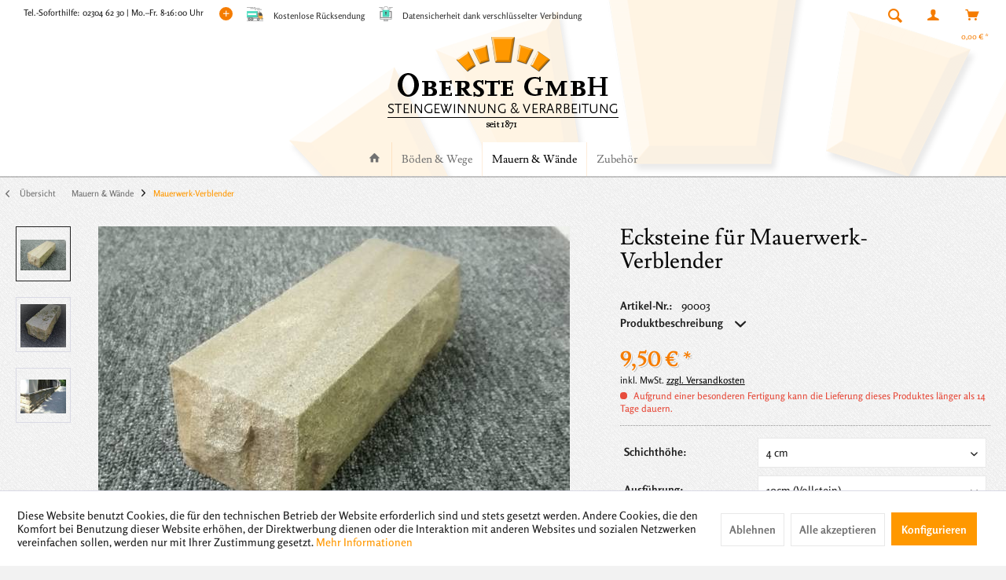

--- FILE ---
content_type: text/html; charset=UTF-8
request_url: https://shop.oberste-gmbh.de/mauern-waende/mauerwerk-verblender/36/ecksteine-fuer-mauerwerk-verblender
body_size: 19348
content:
<!DOCTYPE html> <html class="no-js uni page_category_ minimal--footer uni-header-centered" lang="de" itemscope="itemscope" itemtype="http://schema.org/WebPage"> <head> <meta charset="utf-8"> <meta name="author" content="Oberste GmbH" /> <meta name="robots" content="index,follow" /> <meta name="revisit-after" content="15 days" /> <meta name="keywords" content="Produkt, Wenn, Verblendsteine, &amp;quot;Ecke&amp;quot;, laufen, benötigen, Sie, solche, Ecksteine, natürlich, ebenso, Optik, Ruhrsandstein-Verblender! Produkt Ecksteine, 90, Grad, Ansicht, bossiert, Hinterkante, Fugen, gesägt" /> <meta name="description" content="Sobald die neuen Verblendsteine um eine Ecke laufen, benötigen Sie diese Ecksteine. Natürlich passen diese zur Optik der Ruhrsandstein-Verblender." /> <meta property="og:type" content="product" /> <meta property="og:site_name" content="Oberste GmbH Shop für Ruhrsandsteine" /> <meta property="og:url" content="https://shop.oberste-gmbh.de/mauern-waende/mauerwerk-verblender/36/ecksteine-fuer-mauerwerk-verblender" /> <meta property="og:title" content="Ecksteine für Mauerwerk-Verblender" /> <meta property="og:description" content="Wenn die neuen Verblendsteine um die &quot;Ecke&quot; laufen, benötigen Sie solche Ecksteine - natürlich ebenso in der Optik der Ruhrsandstein-Verblender!…" /> <meta property="og:image" content="https://shop.oberste-gmbh.de/media/image/8f/a2/2a/Bossen.jpg" /> <meta property="product:brand" content="Oberste GmbH" /> <meta property="product:price" content="9,50" /> <meta property="product:product_link" content="https://shop.oberste-gmbh.de/mauern-waende/mauerwerk-verblender/36/ecksteine-fuer-mauerwerk-verblender" /> <meta name="twitter:card" content="product" /> <meta name="twitter:site" content="Oberste GmbH Shop für Ruhrsandsteine" /> <meta name="twitter:title" content="Ecksteine für Mauerwerk-Verblender" /> <meta name="twitter:description" content="Wenn die neuen Verblendsteine um die &quot;Ecke&quot; laufen, benötigen Sie solche Ecksteine - natürlich ebenso in der Optik der Ruhrsandstein-Verblender!…" /> <meta name="twitter:image" content="https://shop.oberste-gmbh.de/media/image/8f/a2/2a/Bossen.jpg" /> <meta itemprop="copyrightHolder" content="Oberste GmbH Shop für Ruhrsandsteine" /> <meta itemprop="copyrightYear" content="2021" /> <meta itemprop="isFamilyFriendly" content="True" /> <meta itemprop="image" content="https://shop.oberste-gmbh.de/media/image/1c/e8/5b/294x118_Logo_Start.png" /> <meta name="viewport" content="width=device-width, initial-scale=1.0"> <meta name="mobile-web-app-capable" content="yes"> <meta name="apple-mobile-web-app-title" content="Oberste GmbH Online-Shop"> <meta name="apple-mobile-web-app-capable" content="yes"> <meta name="apple-mobile-web-app-status-bar-style" content="default"> <meta name="designer" content="UNI Template, © TAB10, ENOOA s.r.o."> <link rel="apple-touch-icon-precomposed" href="https://shop.oberste-gmbh.de/media/image/6b/f1/b5/relief-180-180.png"> <link rel="shortcut icon" href="https://shop.oberste-gmbh.de/media/unknown/92/12/ae/favicon[1].ico"> <meta name="msapplication-navbutton-color" content="#FF9800" /> <meta name="application-name" content="Oberste GmbH Shop für Ruhrsandsteine" /> <meta name="msapplication-starturl" content="https://shop.oberste-gmbh.de/" /> <meta name="msapplication-window" content="width=1024;height=768" /> <meta name="msapplication-TileImage" content="https://shop.oberste-gmbh.de/media/image/10/6f/8a/relief-150-150.png"> <meta name="msapplication-TileColor" content="#FF9800"> <meta name="theme-color" content="#FF9800" /> <link rel="canonical" href="https://shop.oberste-gmbh.de/mauern-waende/mauerwerk-verblender/36/ecksteine-fuer-mauerwerk-verblender" /> <title itemprop="name">Ecksteine für Mauerwerk-Verblender | Oberste GmbH Shop für Ruhrsandsteine</title> <link href="/web/cache/1742847304_547d73b1fda7ec7ef9626961f1bb14e8.css" media="all" rel="stylesheet" type="text/css" /> <link href='/themes/Frontend/ObersteCustom/frontend/_public/src/css/fonts.css' rel='stylesheet' type='text/css'> </head> <body class="is--ctl-detail is--act-index" > <div data-paypalUnifiedMetaDataContainer="true" data-paypalUnifiedRestoreOrderNumberUrl="https://shop.oberste-gmbh.de/widgets/PaypalUnifiedOrderNumber/restoreOrderNumber" class="is--hidden"> </div> <div class="page-wrap"> <noscript class="noscript-main"> <div class="alert is--warning"> <div class="alert--icon"> <i class="icon--element icon--warning"></i> </div> <div class="alert--content"> Um den Oberste&#x20;GmbH&#x20;Shop&#x20;f&#xFC;r&#x20;Ruhrsandsteine in vollem Umfang nutzen zu k&ouml;nnen, empfehlen wir Ihnen Javascript in Ihrem Browser zu aktiveren. </div> </div> </noscript> <header class="header-main"> <div class="top-bar"> <div class="container block-group"> <nav class="top-bar--navigation block" role="menubar"> <div class="sub--info-text"> <span></span> <span>Tel.-Soforthilfe: 02304 62 30 | Mo.–Fr. 8-16:00 Uhr</span> </div> <div class="top-bar--navtoggle"> <div class="tbn--toggler uni--tooltip" data-toggle="true"> <span class="tooltip" data-title="weitere Optionen"></span> </div> <div class="tbn--container">   <div class="navigation--entry entry--service has--drop-down" role="menuitem" aria-haspopup="true" data-drop-down-menu="true"> <i class="icon--service"></i> <span class="tb-entry-name">Service/Hilfe</span> <ul class="service--list is--rounded" role="menu"> <li class="service--entry" role="menuitem"> <a class="service--link" href="https://shop.oberste-gmbh.de/ueber-uns" title="Über uns" > Über uns </a> </li> <li class="service--entry" role="menuitem"> <a class="service--link" href="https://shop.oberste-gmbh.de/hilfe" title="Hilfe" > Hilfe </a> </li> <li class="service--entry" role="menuitem"> <a class="service--link" href="https://shop.oberste-gmbh.de/kontaktformular" title="Kontakt" target="_self"> Kontakt </a> </li> <li class="service--entry" role="menuitem"> <a class="service--link" href="https://oberste-gmbh.de/service/oberflaechen/" title="Welche Oberfläche?" target="_blank"> Welche Oberfläche? </a> </li> <li class="service--entry" role="menuitem"> <a class="service--link" href="https://shop.oberste-gmbh.de/allgemeine-geschaeftsbedingungen" title="Allgemeine Geschäftsbedingungen" > Allgemeine Geschäftsbedingungen </a> </li> <li class="service--entry" role="menuitem"> <a class="service--link" href="https://shop.oberste-gmbh.de/versand-und-zahlung" title="Versand und Zahlung" > Versand und Zahlung </a> </li> <li class="service--entry" role="menuitem"> <a class="service--link" href="https://shop.oberste-gmbh.de/datenschutzerklaerung" title="Datenschutzerklärung" > Datenschutzerklärung </a> </li> <li class="service--entry" role="menuitem"> <a class="service--link" href="https://shop.oberste-gmbh.de/impressum" title="Impressum" > Impressum </a> </li> </ul> </div> <div class="navigation--entry entry--notepad" role="menuitem"> <a href="https://shop.oberste-gmbh.de/note" title="Merkzettel" class=""> <i class="icon--heart"></i> <span class="note-name">Merkzettel</span> </a> </div> </div> </div> </nav> <div class="topbarfeatures"> <span class="topbarfeatures_first"><span style="background-image:url(https://shop.oberste-gmbh.de/media/vector/7c/53/2f/reshot-icon-delivery-FTXK95WBM7.svg)"></span>Kostenlose Rücksendung</span> <span class="topbarfeatures_second"><span style="background-image:url(https://shop.oberste-gmbh.de/media/vector/8c/4e/25/reshot-icon-secure-business-J2NDMKHXC4.svg)"></span>Datensicherheit dank verschlüsselter Verbindung</span> </div> </div> </div> <div class="container header--navigation"> <div class="logo-main block-group" role="banner"> <div class="logo--shop block"> <a class="logo--link" href="https://shop.oberste-gmbh.de/" title="Oberste GmbH Shop für Ruhrsandsteine - zur Startseite wechseln"> <picture> <source srcset="https://shop.oberste-gmbh.de/media/image/1c/e8/5b/294x118_Logo_Start.png" media="(min-width: 78.75em)"> <source srcset="https://shop.oberste-gmbh.de/media/image/1c/e8/5b/294x118_Logo_Start.png" media="(min-width: 64em)"> <source srcset="https://shop.oberste-gmbh.de/media/image/29/f0/5c/179x50_Logo.png" media="(min-width: 48em)"> <img srcset="https://shop.oberste-gmbh.de/media/image/29/f0/5c/179x50_Logo.png" alt="Oberste GmbH Shop für Ruhrsandsteine - zur Startseite wechseln" /> </picture> </a> </div> </div> <nav class="shop--navigation block-group"> <ul class="navigation--list block-group" role="menubar"> <li class="navigation--entry entry--menu-left" role="menuitem"> <a class="entry--link entry--trigger btn is--icon-left" href="#offcanvas--left" data-offcanvas="true" data-offCanvasSelector=".sidebar-main"> <i class="icon--menu"></i> <span class="wtf-menuitemwithoutdomelement">Menü</span> </a> </li> <li class="navigation--entry entry--search uni--tooltip" role="menuitem" data-search="true" aria-haspopup="true"> <a class="btn entry--link entry--trigger" href="#show-hide--search" title="Suche anzeigen / schließen"> <i class="icon--search"></i> <span class="tooltip" data-title="Suche"></span> <span class="search--display">Suchen</span> </a> <form action="/search" method="get" class="main-search--form"> <input type="search" name="sSearch" aria-label="Suchbegriff..." class="main-search--field" autocomplete="off" autocapitalize="off" placeholder="Suchbegriff..." maxlength="30" /> <button type="submit" class="main-search--button" aria-label="Suchen"> <i class="icon--search"></i> <span class="main-search--text">Suchen</span> </button> <div class="form--ajax-loader">&nbsp;</div> </form> <div class="main-search--results"></div> </li>  <li class="navigation--entry entry--account" role="menuitem" data-offcanvas="true" data-offCanvasSelector=".account--dropdown-navigation"> <a href="https://shop.oberste-gmbh.de/account" title="Mein Konto" class="uni--tooltip btn is--icon-left entry--link account--link"> <i class="icon--account"></i> <span class="account--display"> Mein Konto </span> <span class="tooltip" data-title="Mein Konto"></span> </a> </li> <li class="navigation--entry entry--cart" role="menuitem"> <a class="btn is--icon-left cart--link uni--tooltip" href="https://shop.oberste-gmbh.de/checkout/cart" title="Warenkorb"> <span class="cart--display"> Warenkorb </span> <span class="tooltip" data-title="Warenkorb"></span> <span class="badge is--primary is--minimal cart--quantity is--hidden">0</span> <i class="icon--basket"></i> <span class="cart--amount"> 0,00&nbsp;&euro; * </span> </a> <div class="ajax-loader">&nbsp;</div> </li>  </ul> </nav> <div class="container--ajax-cart" data-collapse-cart="true" data-displayMode="offcanvas"></div> </div> </header> <nav class="navigation-main uni-sticky-menu"> <div class="container" data-menu-scroller="true" data-listSelector=".navigation--list.container" data-viewPortSelector=".navigation--list-wrapper"> <div class="navigation--list-wrapper"> <ul class="navigation--list container" role="menubar" itemscope="itemscope" itemtype="https://schema.org/SiteNavigationElement"> <li class="navigation--entry is--home" role="menuitem"> <a class="navigation--link is--first" href="https://shop.oberste-gmbh.de/" title="Home" itemprop="url"> <span itemprop="name"><i class="icon--house "></i> </span> </a> </li> <li class="navigation--entry" role="menuitem"><a class="navigation--link" href="https://shop.oberste-gmbh.de/boeden-wege/" title="Böden & Wege" aria-label="Böden & Wege" itemprop="url"><span itemprop="name">Böden & Wege</span></a></li><li class="navigation--entry is--active" role="menuitem"><a class="navigation--link is--active" href="https://shop.oberste-gmbh.de/mauern-waende/" title="Mauern & Wände" aria-label="Mauern & Wände" itemprop="url"><span itemprop="name">Mauern & Wände</span></a></li><li class="navigation--entry" role="menuitem"><a class="navigation--link" href="https://shop.oberste-gmbh.de/zubehoer/" title="Zubehör" aria-label="Zubehör" itemprop="url"><span itemprop="name">Zubehör</span></a></li> </ul> </div> <div class="advanced-menu" data-advanced-menu="true" data-hoverDelay="100"> <div class="menu--container"> <div class="button-container"> <a href="https://shop.oberste-gmbh.de/boeden-wege/" class="button--category" title="Zur Kategorie Böden &amp; Wege"> <i class="icon--arrow-right"></i> Zur Kategorie Böden & Wege </a> <span class="button--close"> <i class="icon--cross"></i> </span> </div> <div class="content--wrapper has--content has--teaser"> <ul class="menu--list menu--level-0 columns--2" style="width: 50%;"> <li class="menu--list-item item--level-0" style="width: 100%"> <a href="https://shop.oberste-gmbh.de/boeden-wege/bodenplatten/" class="menu--list-item-link" aria-label="Bodenplatten" title="Bodenplatten">Bodenplatten</a> <small style="font-size:90%;">Für einen Blick ins Innere - die Farben des Steins kommen voll zur Geltung</small> </li> <li class="menu--list-item item--level-0" style="width: 100%"> <a href="https://shop.oberste-gmbh.de/boeden-wege/blockstufen/" class="menu--list-item-link" aria-label="Blockstufen" title="Blockstufen">Blockstufen</a> <small style="font-size:90%;">Treppen aus Blockstufen für außen setzen gelassen-elegante Akzente an jedem Haus.</small> </li> <li class="menu--list-item item--level-0" style="width: 100%"> <a href="https://shop.oberste-gmbh.de/boeden-wege/bordsteine/" class="menu--list-item-link" aria-label="Bordsteine" title="Bordsteine">Bordsteine</a> <small style="font-size:90%;">Die Grenze von einem zum anderen</small> </li> <li class="menu--list-item item--level-0" style="width: 100%"> <a href="https://shop.oberste-gmbh.de/boeden-wege/pflastersteine/" class="menu--list-item-link" aria-label="Pflastersteine" title="Pflastersteine">Pflastersteine</a> <small style="font-size:90%;">Ein ruhiger, fast holzartiger Charakter für Wege</small> </li> <li class="menu--list-item item--level-0" style="width: 100%"> <a href="https://shop.oberste-gmbh.de/boeden-wege/schotter-boden/" class="menu--list-item-link" aria-label="Schotter &amp; Boden" title="Schotter &amp; Boden">Schotter & Boden</a> <small style="font-size:90%;">Als moderner Wandabschluss, Teichschotter oder Randbefestigung von kleineren zu größeren Steinen</small> </li> </ul> <div class="menu--delimiter" style="right: 50%;"></div> <div class="menu--teaser" style="width: 50%;"> <a href="https://shop.oberste-gmbh.de/boeden-wege/" title="Zur Kategorie Böden &amp; Wege" class="teaser--image" style="background-image: url(https://shop.oberste-gmbh.de/media/image/ba/09/60/Unbenannt-1.jpg);"></a> <div class="teaser--headline">Böden und Wege für Innen und Außen</div> <div class="teaser--text"> Die Vielfalt unserer Sandstein-Oberflächen reicht von ursprünglich "naturglatt" über "Diamant"-gesägt bishin zur gestrahlten oder geflammten Oberfläche. Falls Sie Hilfe bei der Entscheidung über unsere verschiedenen Oberflächen benötigen, haben... <a class="teaser--text-link" href="https://shop.oberste-gmbh.de/boeden-wege/" title="mehr erfahren"> mehr erfahren </a> </div> </div> </div> </div> <div class="menu--container"> <div class="button-container"> <a href="https://shop.oberste-gmbh.de/mauern-waende/" class="button--category" title="Zur Kategorie Mauern &amp; Wände"> <i class="icon--arrow-right"></i> Zur Kategorie Mauern & Wände </a> <span class="button--close"> <i class="icon--cross"></i> </span> </div> <div class="content--wrapper has--content has--teaser"> <ul class="menu--list menu--level-0 columns--2" style="width: 50%;"> <li class="menu--list-item item--level-0" style="width: 100%"> <a href="https://shop.oberste-gmbh.de/mauern-waende/mauer-abdeckplatten/" class="menu--list-item-link" aria-label="Mauer-Abdeckplatten" title="Mauer-Abdeckplatten">Mauer-Abdeckplatten</a> <small style="font-size:90%;">Ruhrsandstein-Abdeckungen geben jeder Mauer einen individuellen Charakter</small> </li> <li class="menu--list-item item--level-0" style="width: 100%"> <a href="https://shop.oberste-gmbh.de/mauern-waende/mauerwerk-verblender/" class="menu--list-item-link" aria-label="Mauerwerk-Verblender" title="Mauerwerk-Verblender">Mauerwerk-Verblender</a> <small style="font-size:90%;">...für Haussockel, als Fassadenplatten oder an Kaminen und Sitzecken</small> </li> <li class="menu--list-item item--level-0" style="width: 100%"> <a href="https://shop.oberste-gmbh.de/mauern-waende/palisaden/" class="menu--list-item-link" aria-label="Palisaden" title="Palisaden">Palisaden</a> <small style="font-size:90%;">Zum Abfangen von Böschungen im Garten oder als Begrenzung von Wegen und Treppen</small> </li> <li class="menu--list-item item--level-0" style="width: 100%"> <a href="https://shop.oberste-gmbh.de/mauern-waende/trockenmauersteine/" class="menu--list-item-link" aria-label="Trockenmauersteine" title="Trockenmauersteine">Trockenmauersteine</a> <small style="font-size:90%;">Der "Klassiker" bei der Verwendung von Naturstein im Garten</small> </li> </ul> <div class="menu--delimiter" style="right: 50%;"></div> <div class="menu--teaser" style="width: 50%;"> <a href="https://shop.oberste-gmbh.de/mauern-waende/" title="Zur Kategorie Mauern &amp; Wände" class="teaser--image" style="background-image: url(https://shop.oberste-gmbh.de/media/image/4f/86/07/wall-1476903.jpg);"></a> <div class="teaser--headline">Mauern und Wände für Innen und Außen</div> <div class="teaser--text"> Ruhrsandstein findet auch an Haussockeln, als Fassadenplatten, als Mauern, und im Innenbereich Verwendung. Moderne, klare Formen betonen dezent den Raum und dessen Charakter. Die kühle Sachlichkeit des Steins in Verbindung mit seiner feinen... <a class="teaser--text-link" href="https://shop.oberste-gmbh.de/mauern-waende/" title="mehr erfahren"> mehr erfahren </a> </div> </div> </div> </div> <div class="menu--container"> <div class="button-container"> <a href="https://shop.oberste-gmbh.de/zubehoer/" class="button--category" title="Zur Kategorie Zubehör"> <i class="icon--arrow-right"></i> Zur Kategorie Zubehör </a> <span class="button--close"> <i class="icon--cross"></i> </span> </div> <div class="content--wrapper has--content has--teaser"> <ul class="menu--list menu--level-0 columns--2" style="width: 50%;"> <li class="menu--list-item item--level-0" style="width: 100%"> <a href="https://shop.oberste-gmbh.de/zubehoer/accessoires/" class="menu--list-item-link" aria-label="Accessoires" title="Accessoires">Accessoires</a> <small style="font-size:90%;">...was es noch an Dekoration für Zuhause und Garten gibt!</small> </li> <li class="menu--list-item item--level-0" style="width: 100%"> <a href="https://shop.oberste-gmbh.de/zubehoer/geschenke-dekoration/" class="menu--list-item-link" aria-label="Geschenke &amp; Dekoration" title="Geschenke &amp; Dekoration">Geschenke & Dekoration</a> <small style="font-size:90%;">Dekoration und andere Geschenke für die Liebsten</small> </li> <li class="menu--list-item item--level-0" style="width: 100%"> <a href="https://shop.oberste-gmbh.de/zubehoer/starter-set-s/" class="menu--list-item-link" aria-label="Starter Set´s" title="Starter Set´s">Starter Set´s</a> <small style="font-size:90%;">Wenn Sie die Steine bearbeiten wollen</small> </li> <li class="menu--list-item item--level-0" style="width: 100%"> <a href="http://oberste-gmbh.de" class="menu--list-item-link" aria-label="Zur Website" title="Zur Website" target="_blank">Zur Website</a> <small style="font-size:90%;">Gelangen Sie hier zu weiteren Infos rund um unser Unternehmen</small> </li> </ul> <div class="menu--delimiter" style="right: 50%;"></div> <div class="menu--teaser" style="width: 50%;"> <a href="https://shop.oberste-gmbh.de/zubehoer/" title="Zur Kategorie Zubehör" class="teaser--image" style="background-image: url(https://shop.oberste-gmbh.de/media/image/ce/42/6c/test58920159ccb77.jpg);"></a> <div class="teaser--headline">Für alles drum herum...</div> </div> </div> </div> </div> </div> </nav> <section class="content-main container block-group"> <nav class="content--breadcrumb block"> <a class="breadcrumb--button breadcrumb--link" href="https://shop.oberste-gmbh.de/mauern-waende/mauerwerk-verblender/" title="Übersicht"> <i class="icon--arrow-left"></i> <span class="breadcrumb--title">Übersicht</span> </a> <ul class="breadcrumb--list" role="menu" itemscope itemtype="https://schema.org/BreadcrumbList"> <li role="menuitem" class="breadcrumb--entry" itemprop="itemListElement" itemscope itemtype="https://schema.org/ListItem"> <a class="breadcrumb--link" href="https://shop.oberste-gmbh.de/mauern-waende/" title="Mauern &amp; Wände" itemprop="item"> <link itemprop="url" href="https://shop.oberste-gmbh.de/mauern-waende/" /> <span class="breadcrumb--title" itemprop="name">Mauern & Wände</span> </a> <meta itemprop="position" content="0" /> </li> <li role="none" class="breadcrumb--separator"> <i class="icon--arrow-right"></i> </li> <li role="menuitem" class="breadcrumb--entry is--active" itemprop="itemListElement" itemscope itemtype="https://schema.org/ListItem"> <a class="breadcrumb--link" href="https://shop.oberste-gmbh.de/mauern-waende/mauerwerk-verblender/" title="Mauerwerk-Verblender" itemprop="item"> <link itemprop="url" href="https://shop.oberste-gmbh.de/mauern-waende/mauerwerk-verblender/" /> <span class="breadcrumb--title" itemprop="name">Mauerwerk-Verblender</span> </a> <meta itemprop="position" content="1" /> </li> </ul> </nav> <nav class="product--navigation"> <div class="container"> <div class="product--navigation--wrap"> <a href="#" class="navigation--link link--prev"> <div class="link--prev-button"> <span class="link--prev-inner">Zurück</span> </div> </a> <a href="#" class="navigation--link link--next"> <div class="link--next-button"> <span class="link--next-inner">Weiter</span> </div> </a> </div> </div> </nav> <div class="content-main--inner"> <div id='cookie-consent' class='off-canvas is--left block-transition' data-cookie-consent-manager='true' data-cookieTimeout='60'> <div class='cookie-consent--header cookie-consent--close'> Cookie-Einstellungen <i class="icon--arrow-right"></i> </div> <div class='cookie-consent--description'> Diese Website benutzt Cookies, die für den technischen Betrieb der Website erforderlich sind und stets gesetzt werden. Andere Cookies, die den Komfort bei Benutzung dieser Website erhöhen, der Direktwerbung dienen oder die Interaktion mit anderen Websites und sozialen Netzwerken vereinfachen sollen, werden nur mit Ihrer Zustimmung gesetzt. </div> <div class='cookie-consent--configuration'> <div class='cookie-consent--configuration-header'> <div class='cookie-consent--configuration-header-text'>Konfiguration</div> </div> <div class='cookie-consent--configuration-main'> <div class='cookie-consent--group'> <input type="hidden" class="cookie-consent--group-name" value="technical" /> <label class="cookie-consent--group-state cookie-consent--state-input cookie-consent--required"> <input type="checkbox" name="technical-state" class="cookie-consent--group-state-input" disabled="disabled" checked="checked"/> <span class="cookie-consent--state-input-element"></span> </label> <div class='cookie-consent--group-title' data-collapse-panel='true' data-contentSiblingSelector=".cookie-consent--group-container"> <div class="cookie-consent--group-title-label cookie-consent--state-label"> Technisch erforderlich </div> <span class="cookie-consent--group-arrow is-icon--right"> <i class="icon--arrow-right"></i> </span> </div> <div class='cookie-consent--group-container'> <div class='cookie-consent--group-description'> Diese Cookies sind für die Grundfunktionen des Shops notwendig. </div> <div class='cookie-consent--cookies-container'> <div class='cookie-consent--cookie'> <input type="hidden" class="cookie-consent--cookie-name" value="cookieDeclined" /> <label class="cookie-consent--cookie-state cookie-consent--state-input cookie-consent--required"> <input type="checkbox" name="cookieDeclined-state" class="cookie-consent--cookie-state-input" disabled="disabled" checked="checked" /> <span class="cookie-consent--state-input-element"></span> </label> <div class='cookie--label cookie-consent--state-label'> "Alle Cookies ablehnen" Cookie </div> </div> <div class='cookie-consent--cookie'> <input type="hidden" class="cookie-consent--cookie-name" value="allowCookie" /> <label class="cookie-consent--cookie-state cookie-consent--state-input cookie-consent--required"> <input type="checkbox" name="allowCookie-state" class="cookie-consent--cookie-state-input" disabled="disabled" checked="checked" /> <span class="cookie-consent--state-input-element"></span> </label> <div class='cookie--label cookie-consent--state-label'> "Alle Cookies annehmen" Cookie </div> </div> <div class='cookie-consent--cookie'> <input type="hidden" class="cookie-consent--cookie-name" value="shop" /> <label class="cookie-consent--cookie-state cookie-consent--state-input cookie-consent--required"> <input type="checkbox" name="shop-state" class="cookie-consent--cookie-state-input" disabled="disabled" checked="checked" /> <span class="cookie-consent--state-input-element"></span> </label> <div class='cookie--label cookie-consent--state-label'> Ausgewählter Shop </div> </div> <div class='cookie-consent--cookie'> <input type="hidden" class="cookie-consent--cookie-name" value="csrf_token" /> <label class="cookie-consent--cookie-state cookie-consent--state-input cookie-consent--required"> <input type="checkbox" name="csrf_token-state" class="cookie-consent--cookie-state-input" disabled="disabled" checked="checked" /> <span class="cookie-consent--state-input-element"></span> </label> <div class='cookie--label cookie-consent--state-label'> CSRF-Token </div> </div> <div class='cookie-consent--cookie'> <input type="hidden" class="cookie-consent--cookie-name" value="cookiePreferences" /> <label class="cookie-consent--cookie-state cookie-consent--state-input cookie-consent--required"> <input type="checkbox" name="cookiePreferences-state" class="cookie-consent--cookie-state-input" disabled="disabled" checked="checked" /> <span class="cookie-consent--state-input-element"></span> </label> <div class='cookie--label cookie-consent--state-label'> Cookie-Einstellungen </div> </div> <div class='cookie-consent--cookie'> <input type="hidden" class="cookie-consent--cookie-name" value="x-cache-context-hash" /> <label class="cookie-consent--cookie-state cookie-consent--state-input cookie-consent--required"> <input type="checkbox" name="x-cache-context-hash-state" class="cookie-consent--cookie-state-input" disabled="disabled" checked="checked" /> <span class="cookie-consent--state-input-element"></span> </label> <div class='cookie--label cookie-consent--state-label'> Individuelle Preise </div> </div> <div class='cookie-consent--cookie'> <input type="hidden" class="cookie-consent--cookie-name" value="nocache" /> <label class="cookie-consent--cookie-state cookie-consent--state-input cookie-consent--required"> <input type="checkbox" name="nocache-state" class="cookie-consent--cookie-state-input" disabled="disabled" checked="checked" /> <span class="cookie-consent--state-input-element"></span> </label> <div class='cookie--label cookie-consent--state-label'> Kundenspezifisches Caching </div> </div> <div class='cookie-consent--cookie'> <input type="hidden" class="cookie-consent--cookie-name" value="paypal-cookies" /> <label class="cookie-consent--cookie-state cookie-consent--state-input cookie-consent--required"> <input type="checkbox" name="paypal-cookies-state" class="cookie-consent--cookie-state-input" disabled="disabled" checked="checked" /> <span class="cookie-consent--state-input-element"></span> </label> <div class='cookie--label cookie-consent--state-label'> PayPal-Zahlungen </div> </div> <div class='cookie-consent--cookie'> <input type="hidden" class="cookie-consent--cookie-name" value="session" /> <label class="cookie-consent--cookie-state cookie-consent--state-input cookie-consent--required"> <input type="checkbox" name="session-state" class="cookie-consent--cookie-state-input" disabled="disabled" checked="checked" /> <span class="cookie-consent--state-input-element"></span> </label> <div class='cookie--label cookie-consent--state-label'> Session </div> </div> <div class='cookie-consent--cookie'> <input type="hidden" class="cookie-consent--cookie-name" value="currency" /> <label class="cookie-consent--cookie-state cookie-consent--state-input cookie-consent--required"> <input type="checkbox" name="currency-state" class="cookie-consent--cookie-state-input" disabled="disabled" checked="checked" /> <span class="cookie-consent--state-input-element"></span> </label> <div class='cookie--label cookie-consent--state-label'> Währungswechsel </div> </div> </div> </div> </div> <div class='cookie-consent--group'> <input type="hidden" class="cookie-consent--group-name" value="comfort" /> <label class="cookie-consent--group-state cookie-consent--state-input"> <input type="checkbox" name="comfort-state" class="cookie-consent--group-state-input"/> <span class="cookie-consent--state-input-element"></span> </label> <div class='cookie-consent--group-title' data-collapse-panel='true' data-contentSiblingSelector=".cookie-consent--group-container"> <div class="cookie-consent--group-title-label cookie-consent--state-label"> Komfortfunktionen </div> <span class="cookie-consent--group-arrow is-icon--right"> <i class="icon--arrow-right"></i> </span> </div> <div class='cookie-consent--group-container'> <div class='cookie-consent--group-description'> Diese Cookies werden genutzt um das Einkaufserlebnis noch ansprechender zu gestalten, beispielsweise für die Wiedererkennung des Besuchers. </div> <div class='cookie-consent--cookies-container'> <div class='cookie-consent--cookie'> <input type="hidden" class="cookie-consent--cookie-name" value="sUniqueID" /> <label class="cookie-consent--cookie-state cookie-consent--state-input"> <input type="checkbox" name="sUniqueID-state" class="cookie-consent--cookie-state-input" /> <span class="cookie-consent--state-input-element"></span> </label> <div class='cookie--label cookie-consent--state-label'> Merkzettel </div> </div> </div> </div> </div> <div class='cookie-consent--group'> <input type="hidden" class="cookie-consent--group-name" value="statistics" /> <label class="cookie-consent--group-state cookie-consent--state-input"> <input type="checkbox" name="statistics-state" class="cookie-consent--group-state-input"/> <span class="cookie-consent--state-input-element"></span> </label> <div class='cookie-consent--group-title' data-collapse-panel='true' data-contentSiblingSelector=".cookie-consent--group-container"> <div class="cookie-consent--group-title-label cookie-consent--state-label"> Statistik & Tracking </div> <span class="cookie-consent--group-arrow is-icon--right"> <i class="icon--arrow-right"></i> </span> </div> <div class='cookie-consent--group-container'> <div class='cookie-consent--cookies-container'> <div class='cookie-consent--cookie'> <input type="hidden" class="cookie-consent--cookie-name" value="x-ua-device" /> <label class="cookie-consent--cookie-state cookie-consent--state-input"> <input type="checkbox" name="x-ua-device-state" class="cookie-consent--cookie-state-input" /> <span class="cookie-consent--state-input-element"></span> </label> <div class='cookie--label cookie-consent--state-label'> Endgeräteerkennung </div> </div> <div class='cookie-consent--cookie'> <input type="hidden" class="cookie-consent--cookie-name" value="partner" /> <label class="cookie-consent--cookie-state cookie-consent--state-input"> <input type="checkbox" name="partner-state" class="cookie-consent--cookie-state-input" /> <span class="cookie-consent--state-input-element"></span> </label> <div class='cookie--label cookie-consent--state-label'> Partnerprogramm </div> </div> </div> </div> </div> </div> </div> <div class="cookie-consent--save"> <input class="cookie-consent--save-button btn is--primary" type="button" value="Einstellungen speichern" /> </div> </div> <aside class="sidebar-main off-canvas"> <div class="navigation--smartphone"> <ul class="navigation--list "> <li class="navigation--entry entry--close-off-canvas"> <a href="#close-categories-menu" title="Menü schließen" class="navigation--link"> Menü schließen <i class="icon--arrow-right"></i> </a> </li> </ul> <div class="mobile--switches">   </div> </div> <div class="sidebar--categories-wrapper" data-subcategory-nav="true" data-mainCategoryId="3" data-categoryId="12" data-fetchUrl="/widgets/listing/getCategory/categoryId/12"> <div class="categories--headline navigation--headline"> Kategorien </div> <div class="sidebar--categories-navigation"> <ul class="sidebar--navigation categories--navigation navigation--list is--drop-down is--level0 is--rounded" role="menu"> <li class="navigation--entry has--sub-children" role="menuitem"> <a class="navigation--link link--go-forward" href="https://shop.oberste-gmbh.de/boeden-wege/" data-categoryId="27" data-fetchUrl="/widgets/listing/getCategory/categoryId/27" title="Böden &amp; Wege" > Böden & Wege <span class="is--icon-right"> <i class="icon--arrow-right"></i> </span> </a> </li> <li class="navigation--entry is--active has--sub-categories has--sub-children" role="menuitem"> <a class="navigation--link is--active has--sub-categories link--go-forward" href="https://shop.oberste-gmbh.de/mauern-waende/" data-categoryId="26" data-fetchUrl="/widgets/listing/getCategory/categoryId/26" title="Mauern &amp; Wände" > Mauern & Wände <span class="is--icon-right"> <i class="icon--arrow-right"></i> </span> </a> <ul class="sidebar--navigation categories--navigation navigation--list is--level1 is--rounded" role="menu"> <li class="navigation--entry" role="menuitem"> <a class="navigation--link" href="https://shop.oberste-gmbh.de/mauern-waende/mauer-abdeckplatten/" data-categoryId="18" data-fetchUrl="/widgets/listing/getCategory/categoryId/18" title="Mauer-Abdeckplatten" > Mauer-Abdeckplatten </a> </li> <li class="navigation--entry is--active" role="menuitem"> <a class="navigation--link is--active" href="https://shop.oberste-gmbh.de/mauern-waende/mauerwerk-verblender/" data-categoryId="12" data-fetchUrl="/widgets/listing/getCategory/categoryId/12" title="Mauerwerk-Verblender" > Mauerwerk-Verblender </a> </li> <li class="navigation--entry" role="menuitem"> <a class="navigation--link" href="https://shop.oberste-gmbh.de/mauern-waende/palisaden/" data-categoryId="11" data-fetchUrl="/widgets/listing/getCategory/categoryId/11" title="Palisaden" > Palisaden </a> </li> <li class="navigation--entry" role="menuitem"> <a class="navigation--link" href="https://shop.oberste-gmbh.de/mauern-waende/trockenmauersteine/" data-categoryId="8" data-fetchUrl="/widgets/listing/getCategory/categoryId/8" title="Trockenmauersteine" > Trockenmauersteine </a> </li> </ul> </li> <li class="navigation--entry has--sub-children" role="menuitem"> <a class="navigation--link link--go-forward" href="https://shop.oberste-gmbh.de/zubehoer/" data-categoryId="28" data-fetchUrl="/widgets/listing/getCategory/categoryId/28" title="Zubehör" > Zubehör <span class="is--icon-right"> <i class="icon--arrow-right"></i> </span> </a> </li> </ul> </div> <div class="shop-sites--container is--rounded"> <div class="shop-sites--headline navigation--headline"> Informationen </div> <ul class="shop-sites--navigation sidebar--navigation navigation--list is--drop-down is--level0" role="menu"> <li class="navigation--entry" role="menuitem"> <a class="navigation--link" href="https://shop.oberste-gmbh.de/ueber-uns" title="Über uns" data-categoryId="9" data-fetchUrl="/widgets/listing/getCustomPage/pageId/9" > Über uns </a> </li> <li class="navigation--entry" role="menuitem"> <a class="navigation--link" href="https://shop.oberste-gmbh.de/hilfe" title="Hilfe" data-categoryId="2" data-fetchUrl="/widgets/listing/getCustomPage/pageId/2" > Hilfe </a> </li> <li class="navigation--entry" role="menuitem"> <a class="navigation--link" href="https://shop.oberste-gmbh.de/kontaktformular" title="Kontakt" data-categoryId="1" data-fetchUrl="/widgets/listing/getCustomPage/pageId/1" target="_self"> Kontakt </a> </li> <li class="navigation--entry" role="menuitem"> <a class="navigation--link" href="https://oberste-gmbh.de/service/oberflaechen/" title="Welche Oberfläche?" data-categoryId="43" data-fetchUrl="/widgets/listing/getCustomPage/pageId/43" target="_blank"> Welche Oberfläche? </a> </li> <li class="navigation--entry" role="menuitem"> <a class="navigation--link" href="https://shop.oberste-gmbh.de/allgemeine-geschaeftsbedingungen" title="Allgemeine Geschäftsbedingungen" data-categoryId="4" data-fetchUrl="/widgets/listing/getCustomPage/pageId/4" > Allgemeine Geschäftsbedingungen </a> </li> <li class="navigation--entry" role="menuitem"> <a class="navigation--link" href="https://shop.oberste-gmbh.de/versand-und-zahlung" title="Versand und Zahlung" data-categoryId="6" data-fetchUrl="/widgets/listing/getCustomPage/pageId/6" > Versand und Zahlung </a> </li> <li class="navigation--entry" role="menuitem"> <a class="navigation--link" href="https://shop.oberste-gmbh.de/datenschutzerklaerung" title="Datenschutzerklärung" data-categoryId="7" data-fetchUrl="/widgets/listing/getCustomPage/pageId/7" > Datenschutzerklärung </a> </li> <li class="navigation--entry" role="menuitem"> <a class="navigation--link" href="https://shop.oberste-gmbh.de/impressum" title="Impressum" data-categoryId="3" data-fetchUrl="/widgets/listing/getCustomPage/pageId/3" > Impressum </a> </li> </ul> </div> <div class="panel is--rounded paypal--sidebar"> <div class="panel--body is--wide paypal--sidebar-inner"> <a href="https://www.paypal.com/de/webapps/mpp/personal" target="_blank" title="PayPal - Schnell und sicher bezahlen" rel="nofollow noopener"> <img class="logo--image" src="/custom/plugins/SwagPaymentPayPalUnified/Resources/views/frontend/_public/src/img/sidebar-paypal-generic.png" alt="PayPal - Schnell und sicher bezahlen"/> </a> </div> </div> </div> </aside> <div class="content--wrapper"> <div class="content product--details" itemscope itemtype="https://schema.org/Product" data-product-navigation="/widgets/listing/productNavigation" data-category-id="12" data-main-ordernumber="90003" data-ajax-wishlist="true" data-compare-ajax="true" data-ajax-variants-container="true"> <div class="product--detail-upper block-group"> <div class="container"> <div class="product--image-container image-slider product--image-zoom" data-image-slider="true" data-image-gallery="true" data-maxZoom="0" data-thumbnails=".image--thumbnails" > <div class="image--thumbnails image-slider--thumbnails"> <div class="image-slider--thumbnails-slide"> <a href="https://shop.oberste-gmbh.de/media/image/8f/a2/2a/Bossen.jpg" title="Vorschau: Ecksteine für Mauerwerk-Verblender" class="thumbnail--link is--active"> <img srcset="https://shop.oberste-gmbh.de/media/image/cb/45/cc/Bossen_200x200.jpg, https://shop.oberste-gmbh.de/media/image/20/81/e7/Bossen_200x200@2x.jpg 2x" alt="Vorschau: Ecksteine für Mauerwerk-Verblender" title="Vorschau: Ecksteine für Mauerwerk-Verblender" class="thumbnail--image" /> </a> <a href="https://shop.oberste-gmbh.de/media/image/0f/dc/e1/Voll.jpg" title="Vorschau: Ecksteine für Mauerwerk-Verblender" class="thumbnail--link"> <img srcset="https://shop.oberste-gmbh.de/media/image/8d/a3/92/Voll_200x200.jpg, https://shop.oberste-gmbh.de/media/image/0f/39/8f/Voll_200x200@2x.jpg 2x" alt="Vorschau: Ecksteine für Mauerwerk-Verblender" title="Vorschau: Ecksteine für Mauerwerk-Verblender" class="thumbnail--image" /> </a> <a href="https://shop.oberste-gmbh.de/media/image/e6/a0/ed/CIMG3840.jpg" title="Vorschau: Ecksteine für Mauerwerk-Verblender" class="thumbnail--link"> <img srcset="https://shop.oberste-gmbh.de/media/image/24/94/66/CIMG3840_200x200.jpg, https://shop.oberste-gmbh.de/media/image/9d/ed/85/CIMG3840_200x200@2x.jpg 2x" alt="Vorschau: Ecksteine für Mauerwerk-Verblender" title="Vorschau: Ecksteine für Mauerwerk-Verblender" class="thumbnail--image" /> </a> </div> </div> <div class="image-slider--container"> <div class="image-slider--slide"> <div class="image--box image-slider--item"> <span class="image--element" data-img-large="https://shop.oberste-gmbh.de/media/image/64/4c/73/Bossen_1280x1280.jpg" data-img-small="https://shop.oberste-gmbh.de/media/image/cb/45/cc/Bossen_200x200.jpg" data-img-original="https://shop.oberste-gmbh.de/media/image/8f/a2/2a/Bossen.jpg" data-alt="Ecksteine für Mauerwerk-Verblender"> <span class="image--media"> <img srcset="https://shop.oberste-gmbh.de/media/image/65/e9/05/Bossen_600x600.jpg, https://shop.oberste-gmbh.de/media/image/f1/74/e8/Bossen_600x600@2x.jpg 2x" src="https://shop.oberste-gmbh.de/media/image/65/e9/05/Bossen_600x600.jpg" alt="Ecksteine für Mauerwerk-Verblender" itemprop="image" /> </span> </span> </div> <div class="image--box image-slider--item"> <span class="image--element" data-img-large="https://shop.oberste-gmbh.de/media/image/ec/65/4b/Voll_1280x1280.jpg" data-img-small="https://shop.oberste-gmbh.de/media/image/8d/a3/92/Voll_200x200.jpg" data-img-original="https://shop.oberste-gmbh.de/media/image/0f/dc/e1/Voll.jpg" data-alt="Ecksteine für Mauerwerk-Verblender"> <span class="image--media"> <img srcset="https://shop.oberste-gmbh.de/media/image/53/12/ba/Voll_600x600.jpg, https://shop.oberste-gmbh.de/media/image/d6/9f/1e/Voll_600x600@2x.jpg 2x" alt="Ecksteine für Mauerwerk-Verblender" itemprop="image" /> </span> </span> </div> <div class="image--box image-slider--item"> <span class="image--element" data-img-large="https://shop.oberste-gmbh.de/media/image/6b/fe/84/CIMG3840_1280x1280.jpg" data-img-small="https://shop.oberste-gmbh.de/media/image/24/94/66/CIMG3840_200x200.jpg" data-img-original="https://shop.oberste-gmbh.de/media/image/e6/a0/ed/CIMG3840.jpg" data-alt="Ecksteine für Mauerwerk-Verblender"> <span class="image--media"> <img srcset="https://shop.oberste-gmbh.de/media/image/54/eb/3d/CIMG3840_600x600.jpg, https://shop.oberste-gmbh.de/media/image/86/e1/66/CIMG3840_600x600@2x.jpg 2x" alt="Ecksteine für Mauerwerk-Verblender" itemprop="image" /> </span> </span> </div> </div> </div> <div class="image--dots image-slider--dots panel--dot-nav"> <a href="#" class="dot--link">&nbsp;</a> <a href="#" class="dot--link">&nbsp;</a> <a href="#" class="dot--link">&nbsp;</a> </div> </div> <div class="product--buybox block"> <div class="is--hidden" itemprop="brand" itemtype="https://schema.org/Brand" itemscope> <meta itemprop="name" content="Oberste GmbH" /> </div> <meta itemprop="weight" content="3 kg"/> <header class="product--header"> <div class="product--info"> <h1 class="product--title" itemprop="name"> Ecksteine für Mauerwerk-Verblender </h1> <ul class="product--base-info list--unstyled"> <li class="base-info--entry entry--supplier"> <strong class="entry--label"> </strong> <span class="entry--content"> </span> </li> <li class="base-info--entry entry--sku"> <strong class="entry--label"> Artikel-Nr.: </strong> <meta itemprop="productID" content="4212"/> <span class="entry--content" itemprop="sku"> 90003 </span> </li> <li class="base-info--entry entry--description-link"> <strong class="entry--label"> Produktbeschreibung <i class="icon--arrow-down"></i> </strong> </li> </ul> </div> </header> <div itemprop="offers" itemscope itemtype="https://schema.org/Offer" class="buybox--inner"> <meta itemprop="priceCurrency" content="EUR"/> <span itemprop="priceSpecification" itemscope itemtype="https://schema.org/PriceSpecification"> <meta itemprop="valueAddedTaxIncluded" content="true"/> </span> <meta itemprop="url" content="https://shop.oberste-gmbh.de/mauern-waende/mauerwerk-verblender/36/ecksteine-fuer-mauerwerk-verblender"/> <div class="product--price price--default"> <span class="price--content content--default"> <meta itemprop="price" content="9.50"> 9,50&nbsp;&euro; * </span> </div> <p class="product--tax" data-content="" data-modalbox="true" data-targetSelector="a" data-mode="ajax"> inkl. MwSt. <a title="Versandkosten" href="https://shop.oberste-gmbh.de/versand-und-zahlung" style="text-decoration:underline">zzgl. Versandkosten</a> </p> <div class="product--delivery"> <link itemprop="availability" href="https://schema.org/LimitedAvailability" /> <p class="delivery--information"> <span class="delivery--text delivery--text-not-available"> <i class="delivery--status-icon delivery--status-not-available"></i> Aufgrund einer besonderen Fertigung kann die Lieferung dieses Produktes länger als 14 Tage dauern. </span> </p> </div> <div class="product--configurator"> <form method="post" action="https://shop.oberste-gmbh.de/mauern-waende/mauerwerk-verblender/36/ecksteine-fuer-mauerwerk-verblender?c=12" class="configurator--form upprice--form"> <div class="config-row"> <p class="configurator--label">Schichthöhe:</p> <div class="select-field"> <select name="group[16]" data-ajax-select-variants="true"> <option selected="selected" value="79"> 4 cm </option> <option value="80"> 9 cm </option> <option value="81"> 14 cm </option> </select> </div> </div> <div class="config-row"> <p class="configurator--label">Ausführung:</p> <div class="select-field"> <select name="group[17]" data-ajax-select-variants="true"> <option selected="selected" value="83"> 10cm (Vollstein) </option> <option value="82"> 2 cm (zum Kleben) </option> </select> </div> </div> <noscript> <input name="recalc" type="submit" value="Auswählen" /> </noscript> </form> </div> <form name="sAddToBasket" method="post" action="https://shop.oberste-gmbh.de/checkout/addArticle" class="buybox--form" data-add-article="true" data-eventName="submit" data-showModal="false" data-addArticleUrl="https://shop.oberste-gmbh.de/checkout/ajaxAddArticleCart"> <input type="hidden" name="sActionIdentifier" value=""/> <input type="hidden" name="sAddAccessories" id="sAddAccessories" value=""/> <input type="hidden" name="sAdd" value="90003"/> <div class="buybox--button-container block-group"> <div class="buybox--quantity block"> <div class="select-field"> <select id="sQuantity" name="sQuantity" class="quantity--select"> <option value="1">1 Stück</option> <option value="2">2 Stück</option> <option value="3">3 Stück</option> <option value="4">4 Stück</option> <option value="5">5 Stück</option> <option value="6">6 Stück</option> <option value="7">7 Stück</option> <option value="8">8 Stück</option> <option value="9">9 Stück</option> <option value="10">10 Stück</option> <option value="11">11 Stück</option> <option value="12">12 Stück</option> <option value="13">13 Stück</option> <option value="14">14 Stück</option> <option value="15">15 Stück</option> <option value="16">16 Stück</option> <option value="17">17 Stück</option> <option value="18">18 Stück</option> <option value="19">19 Stück</option> <option value="20">20 Stück</option> <option value="21">21 Stück</option> <option value="22">22 Stück</option> <option value="23">23 Stück</option> <option value="24">24 Stück</option> <option value="25">25 Stück</option> <option value="26">26 Stück</option> <option value="27">27 Stück</option> <option value="28">28 Stück</option> <option value="29">29 Stück</option> <option value="30">30 Stück</option> </select> </div> </div> <button class="buybox--button block btn is--primary is--icon-right is--center is--large" name="In den Warenkorb"> <span class="buy-btn--cart-add">In den</span> <span class="buy-btn--cart-text">Warenkorb</span> <i class="icon--arrow-right"></i> </button> </div> </form> <nav class="product--actions"> <form action="https://shop.oberste-gmbh.de/note/add/ordernumber/90003" method="post" class="action--form"> <button type="submit" class="action--link link--notepad" title="Auf den Merkzettel" data-ajaxUrl="https://shop.oberste-gmbh.de/note/ajaxAdd/ordernumber/90003" data-text="Gemerkt"> <i class="icon--heart"></i> <span class="action--text">Merken</span> </button> </form> </nav> </div> </div> </div> </div> <div class="tab-menu--cross-selling"> <ul class="tab--navigation"> <a href="#content--related-products" title="Zubehör" class="tab--link"> Zubehör <span class="product--rating-count-wrapper"> <span class="product--rating-count">2</span> </span> </a> <a href="#content--similar-products" title="Ähnliche Artikel" class="tab--link">Ähnliche Artikel</a> <a href="#content--also-bought" title="Kunden kauften auch" class="tab--link">Kunden kauften auch</a> <a href="#content--customer-viewed" title="Kunden haben sich ebenfalls angesehen" class="tab--link">Kunden haben sich ebenfalls angesehen</a> </ul> <div class="tab--container-list"> <div class="tab--container" data-tab-id="related"> <div class="tab--header"> <a href="#" class="tab--title" title="Zubehör"> Zubehör <span class="product--rating-count-wrapper"> <span class="product--rating-count">2</span> </span> </a> </div> <div class="tab--content content--related"> <div class="related--content"> <div class="product-slider " data-initOnEvent="onShowContent-related" data-product-slider="true"> <div class="product-slider--container"> <div class="product-slider--item"> <div class="product--box box--slider" data-page-index="" data-ordernumber="50000" data-category-id="12"> <div class="box--content is--rounded"> <div class="product--badges"> <div class="product--badge badge--recommend"> TIPP! </div> </div> <div class="product--info"> <a href="https://shop.oberste-gmbh.de/mauern-waende/mauerwerk-verblender/12/mauerwerk-verblender-bossiert" title="Mauerwerk-Verblender, bossiert" class="product--image" > <span class="image--element"> <span class="image--media"> <img srcset="https://shop.oberste-gmbh.de/media/image/b6/5c/a7/CIMG8833_200x200.jpg, https://shop.oberste-gmbh.de/media/image/4e/51/75/CIMG8833_200x200@2x.jpg 2x" alt="Mauerwerk-Verblender, bossiert" data-extension="jpg" title="Mauerwerk-Verblender, bossiert" /> </span> </span> </a> <a href="https://shop.oberste-gmbh.de/mauern-waende/mauerwerk-verblender/12/mauerwerk-verblender-bossiert" class="product--title" title="Mauerwerk-Verblender, bossiert"> Mauerwerk-Verblender, bossiert </a> <div class="product--price-info"> <div class="price--unit" title="Inhalt"> </div> <div class="product--price"> <span class="price--default is--nowrap"> ab 139,95&nbsp;&euro; * </span> pro Quadratmeter </div> </div> </div> </div> </div> </div> <div class="product-slider--item"> <div class="product--box box--slider" data-page-index="" data-ordernumber="50003" data-category-id="12"> <div class="box--content is--rounded"> <div class="product--badges"> </div> <div class="product--info"> <a href="https://shop.oberste-gmbh.de/mauern-waende/mauerwerk-verblender/13/mauerwerk-verblender-bruchrau-modern" title="Mauerwerk-Verblender, bruchrau modern" class="product--image" > <span class="image--element"> <span class="image--media"> <img srcset="https://shop.oberste-gmbh.de/media/image/72/34/47/Sauna-kopie_200x200.jpg, https://shop.oberste-gmbh.de/media/image/11/82/b9/Sauna-kopie_200x200@2x.jpg 2x" alt="Mauerwerk-Verblender, bruchrau modern" data-extension="jpg" title="Mauerwerk-Verblender, bruchrau modern" /> </span> </span> </a> <a href="https://shop.oberste-gmbh.de/mauern-waende/mauerwerk-verblender/13/mauerwerk-verblender-bruchrau-modern" class="product--title" title="Mauerwerk-Verblender, bruchrau modern"> Mauerwerk-Verblender, bruchrau modern </a> <div class="product--price-info"> <div class="price--unit" title="Inhalt"> </div> <div class="product--price"> <span class="price--default is--nowrap"> 164,95&nbsp;&euro; * </span> pro Quadratmeter </div> </div> </div> </div> </div> </div> </div> </div> </div> </div> </div> <div class="tab--container" data-tab-id="similar"> <div class="tab--header"> <a href="#" class="tab--title" title="Ähnliche Artikel">Ähnliche Artikel</a> </div> <div class="tab--content content--similar"> <div class="similar--content"> <div class="product-slider " data-initOnEvent="onShowContent-similar" data-product-slider="true"> <div class="product-slider--container"> <div class="product-slider--item"> <div class="product--box box--slider" data-page-index="" data-ordernumber="50003" data-category-id="12"> <div class="box--content is--rounded"> <div class="product--badges"> </div> <div class="product--info"> <a href="https://shop.oberste-gmbh.de/mauern-waende/mauerwerk-verblender/13/mauerwerk-verblender-bruchrau-modern" title="Mauerwerk-Verblender, bruchrau modern" class="product--image" > <span class="image--element"> <span class="image--media"> <img srcset="https://shop.oberste-gmbh.de/media/image/72/34/47/Sauna-kopie_200x200.jpg, https://shop.oberste-gmbh.de/media/image/11/82/b9/Sauna-kopie_200x200@2x.jpg 2x" alt="Mauerwerk-Verblender, bruchrau modern" data-extension="jpg" title="Mauerwerk-Verblender, bruchrau modern" /> </span> </span> </a> <a href="https://shop.oberste-gmbh.de/mauern-waende/mauerwerk-verblender/13/mauerwerk-verblender-bruchrau-modern" class="product--title" title="Mauerwerk-Verblender, bruchrau modern"> Mauerwerk-Verblender, bruchrau modern </a> <div class="product--price-info"> <div class="price--unit" title="Inhalt"> </div> <div class="product--price"> <span class="price--default is--nowrap"> 164,95&nbsp;&euro; * </span> pro Quadratmeter </div> </div> </div> </div> </div> </div> </div> </div> </div> </div> </div> <div class="tab--container" data-tab-id="alsobought"> <div class="tab--header"> <a href="#" class="tab--title" title="Kunden kauften auch">Kunden kauften auch</a> </div> <div class="tab--content content--also-bought"> <div class="bought--content"> <div class="product-slider " data-initOnEvent="onShowContent-alsobought" data-product-slider="true"> <div class="product-slider--container"> <div class="product-slider--item"> <div class="product--box box--slider" data-page-index="" data-ordernumber="10011" data-category-id="12"> <div class="box--content is--rounded"> <div class="product--badges"> </div> <div class="product--info"> <a href="https://shop.oberste-gmbh.de/mauern-waende/mauer-abdeckplatten/21/mauerabdeckplatten-hammerrecht-bossiert" title="Mauerabdeckplatten, hammerrecht-bossiert" class="product--image" > <span class="image--element"> <span class="image--media"> <img srcset="https://shop.oberste-gmbh.de/media/image/e4/f4/2c/Oberste28_200x200.jpg, https://shop.oberste-gmbh.de/media/image/75/06/48/Oberste28_200x200@2x.jpg 2x" alt="Mauerabdeckplatten, hammerrecht-bossiert" data-extension="jpg" title="Mauerabdeckplatten, hammerrecht-bossiert" /> </span> </span> </a> <a href="https://shop.oberste-gmbh.de/mauern-waende/mauer-abdeckplatten/21/mauerabdeckplatten-hammerrecht-bossiert" class="product--title" title="Mauerabdeckplatten, hammerrecht-bossiert"> Mauerabdeckplatten, hammerrecht-bossiert </a> <div class="product--price-info"> <div class="price--unit" title="Inhalt"> </div> <div class="product--price"> <span class="price--default is--nowrap"> ab 193,00&nbsp;&euro; * </span> pro Laufende(r) Meter </div> </div> </div> </div> </div> </div> <div class="product-slider--item"> <div class="product--box box--slider" data-page-index="" data-ordernumber="50000" data-category-id="12"> <div class="box--content is--rounded"> <div class="product--badges"> <div class="product--badge badge--recommend"> TIPP! </div> </div> <div class="product--info"> <a href="https://shop.oberste-gmbh.de/mauern-waende/mauerwerk-verblender/12/mauerwerk-verblender-bossiert" title="Mauerwerk-Verblender, bossiert" class="product--image" > <span class="image--element"> <span class="image--media"> <img srcset="https://shop.oberste-gmbh.de/media/image/b6/5c/a7/CIMG8833_200x200.jpg, https://shop.oberste-gmbh.de/media/image/4e/51/75/CIMG8833_200x200@2x.jpg 2x" alt="Mauerwerk-Verblender, bossiert" data-extension="jpg" title="Mauerwerk-Verblender, bossiert" /> </span> </span> </a> <a href="https://shop.oberste-gmbh.de/mauern-waende/mauerwerk-verblender/12/mauerwerk-verblender-bossiert" class="product--title" title="Mauerwerk-Verblender, bossiert"> Mauerwerk-Verblender, bossiert </a> <div class="product--price-info"> <div class="price--unit" title="Inhalt"> </div> <div class="product--price"> <span class="price--default is--nowrap"> ab 139,95&nbsp;&euro; * </span> pro Quadratmeter </div> </div> </div> </div> </div> </div> <div class="product-slider--item"> <div class="product--box box--slider" data-page-index="" data-ordernumber="10029" data-category-id="12"> <div class="box--content is--rounded"> <div class="product--badges"> </div> <div class="product--info"> <a href="https://shop.oberste-gmbh.de/zubehoer/starter-set-s/40/werkzeug-set-steinhauer" title="Werkzeug Set &quot;Steinhauer&quot;" class="product--image" > <span class="image--element"> <span class="image--media"> <img srcset="https://shop.oberste-gmbh.de/media/image/f4/72/13/Set-3a-60_200x200.jpg, https://shop.oberste-gmbh.de/media/image/79/9d/f0/Set-3a-60_200x200@2x.jpg 2x" alt="Werkzeug Set &quot;Steinhauer&quot;" data-extension="jpg" title="Werkzeug Set &quot;Steinhauer&quot;" /> </span> </span> </a> <a href="https://shop.oberste-gmbh.de/zubehoer/starter-set-s/40/werkzeug-set-steinhauer" class="product--title" title="Werkzeug Set &quot;Steinhauer&quot;"> Werkzeug Set &quot;Steinhauer&quot; </a> <div class="product--price-info"> <div class="price--unit" title="Inhalt"> </div> <div class="product--price"> <span class="price--default is--nowrap"> 230,00&nbsp;&euro; * </span> pro Set(s) </div> </div> </div> </div> </div> </div> <div class="product-slider--item"> <div class="product--box box--slider" data-page-index="" data-ordernumber="90001" data-category-id="12"> <div class="box--content is--rounded"> <div class="product--badges"> </div> <div class="product--info"> <a href="https://shop.oberste-gmbh.de/zubehoer/accessoires/30/schrittplatten" title="Schrittplatten" class="product--image" > <span class="image--element"> <span class="image--media"> <img srcset="https://shop.oberste-gmbh.de/media/image/b8/d3/76/IMG_20191217_150415_200x200.jpg, https://shop.oberste-gmbh.de/media/image/a2/0d/bc/IMG_20191217_150415_200x200@2x.jpg 2x" alt="Schrittplatten" data-extension="jpg" title="Schrittplatten" /> </span> </span> </a> <a href="https://shop.oberste-gmbh.de/zubehoer/accessoires/30/schrittplatten" class="product--title" title="Schrittplatten"> Schrittplatten </a> <div class="product--price-info"> <div class="price--unit" title="Inhalt 3 Stück (21,92&nbsp;&euro; * / 1 Stück)"> <span class="price--label label--purchase-unit is--bold is--nowrap"> Inhalt </span> <span class="is--nowrap"> 3 Stück </span> <span class="is--nowrap"> (21,92&nbsp;&euro; * / 1 Stück) </span> </div> <div class="product--price"> <span class="price--default is--nowrap"> 65,75&nbsp;&euro; * </span> pro Stück </div> </div> </div> </div> </div> </div> <div class="product-slider--item"> <div class="product--box box--slider" data-page-index="" data-ordernumber="20003.3" data-category-id="12"> <div class="box--content is--rounded"> <div class="product--badges"> </div> <div class="product--info"> <a href="https://shop.oberste-gmbh.de/boeden-wege/bordsteine/6/bordsteine" title="Bordsteine" class="product--image" > <span class="image--element"> <span class="image--media"> <img srcset="https://shop.oberste-gmbh.de/media/image/9b/ba/fd/CIMG5145_200x200.jpg, https://shop.oberste-gmbh.de/media/image/5e/67/e1/CIMG5145_200x200@2x.jpg 2x" alt="Bordsteine" data-extension="jpg" title="Bordsteine" /> </span> </span> </a> <a href="https://shop.oberste-gmbh.de/boeden-wege/bordsteine/6/bordsteine" class="product--title" title="Bordsteine"> Bordsteine </a> <div class="product--price-info"> <div class="price--unit" title="Inhalt"> </div> <div class="product--price"> <span class="price--default is--nowrap"> ab 42,54&nbsp;&euro; * </span> pro Laufende(r) Meter </div> </div> </div> </div> </div> </div> <div class="product-slider--item"> <div class="product--box box--slider" data-page-index="" data-ordernumber="30001.2" data-category-id="12"> <div class="box--content is--rounded"> <div class="product--badges"> </div> <div class="product--info"> <a href="https://shop.oberste-gmbh.de/boeden-wege/bodenplatten/4/bodenplatten-polygonal" title="Bodenplatten, polygonal" class="product--image" > <span class="image--element"> <span class="image--media"> <img srcset="https://shop.oberste-gmbh.de/media/image/db/27/b6/DSC01922_200x200.jpg, https://shop.oberste-gmbh.de/media/image/bd/7d/0c/DSC01922_200x200@2x.jpg 2x" alt="Bodenplatten, polygonal" data-extension="jpg" title="Bodenplatten, polygonal" /> </span> </span> </a> <a href="https://shop.oberste-gmbh.de/boeden-wege/bodenplatten/4/bodenplatten-polygonal" class="product--title" title="Bodenplatten, polygonal"> Bodenplatten, polygonal </a> <div class="product--price-info"> <div class="price--unit" title="Inhalt"> </div> <div class="product--price"> <span class="price--default is--nowrap"> ab 110,00&nbsp;&euro; * </span> pro Quadratmeter </div> </div> </div> </div> </div> </div> </div> </div> </div> </div> </div> <div class="tab--container" data-tab-id="alsoviewed"> <div class="tab--header"> <a href="#" class="tab--title" title="Kunden haben sich ebenfalls angesehen">Kunden haben sich ebenfalls angesehen</a> </div> <div class="tab--content content--also-viewed"> <div class="viewed--content"> <div class="product-slider " data-initOnEvent="onShowContent-alsoviewed" data-product-slider="true"> <div class="product-slider--container"> <div class="product-slider--item"> <div class="product--box box--slider" data-page-index="" data-ordernumber="50000" data-category-id="12"> <div class="box--content is--rounded"> <div class="product--badges"> <div class="product--badge badge--recommend"> TIPP! </div> </div> <div class="product--info"> <a href="https://shop.oberste-gmbh.de/mauern-waende/mauerwerk-verblender/12/mauerwerk-verblender-bossiert" title="Mauerwerk-Verblender, bossiert" class="product--image" > <span class="image--element"> <span class="image--media"> <img srcset="https://shop.oberste-gmbh.de/media/image/b6/5c/a7/CIMG8833_200x200.jpg, https://shop.oberste-gmbh.de/media/image/4e/51/75/CIMG8833_200x200@2x.jpg 2x" alt="Mauerwerk-Verblender, bossiert" data-extension="jpg" title="Mauerwerk-Verblender, bossiert" /> </span> </span> </a> <a href="https://shop.oberste-gmbh.de/mauern-waende/mauerwerk-verblender/12/mauerwerk-verblender-bossiert" class="product--title" title="Mauerwerk-Verblender, bossiert"> Mauerwerk-Verblender, bossiert </a> <div class="product--price-info"> <div class="price--unit" title="Inhalt"> </div> <div class="product--price"> <span class="price--default is--nowrap"> ab 139,95&nbsp;&euro; * </span> pro Quadratmeter </div> </div> </div> </div> </div> </div> <div class="product-slider--item"> <div class="product--box box--slider" data-page-index="" data-ordernumber="10011" data-category-id="12"> <div class="box--content is--rounded"> <div class="product--badges"> </div> <div class="product--info"> <a href="https://shop.oberste-gmbh.de/mauern-waende/mauer-abdeckplatten/21/mauerabdeckplatten-hammerrecht-bossiert" title="Mauerabdeckplatten, hammerrecht-bossiert" class="product--image" > <span class="image--element"> <span class="image--media"> <img srcset="https://shop.oberste-gmbh.de/media/image/e4/f4/2c/Oberste28_200x200.jpg, https://shop.oberste-gmbh.de/media/image/75/06/48/Oberste28_200x200@2x.jpg 2x" alt="Mauerabdeckplatten, hammerrecht-bossiert" data-extension="jpg" title="Mauerabdeckplatten, hammerrecht-bossiert" /> </span> </span> </a> <a href="https://shop.oberste-gmbh.de/mauern-waende/mauer-abdeckplatten/21/mauerabdeckplatten-hammerrecht-bossiert" class="product--title" title="Mauerabdeckplatten, hammerrecht-bossiert"> Mauerabdeckplatten, hammerrecht-bossiert </a> <div class="product--price-info"> <div class="price--unit" title="Inhalt"> </div> <div class="product--price"> <span class="price--default is--nowrap"> ab 193,00&nbsp;&euro; * </span> pro Laufende(r) Meter </div> </div> </div> </div> </div> </div> <div class="product-slider--item"> <div class="product--box box--slider" data-page-index="" data-ordernumber="10009" data-category-id="12"> <div class="box--content is--rounded"> <div class="product--badges"> </div> <div class="product--info"> <a href="https://shop.oberste-gmbh.de/mauern-waende/mauer-abdeckplatten/19/mauerabdeckplatten-eckig-gesaegt" title="Mauerabdeckplatten, eckig-gesägt" class="product--image" > <span class="image--element"> <span class="image--media"> <img srcset="https://shop.oberste-gmbh.de/media/image/7b/b7/02/Oberste19_200x200.jpg, https://shop.oberste-gmbh.de/media/image/10/0f/16/Oberste19_200x200@2x.jpg 2x" alt="Mauerabdeckplatten, eckig-gesägt" data-extension="jpg" title="Mauerabdeckplatten, eckig-gesägt" /> </span> </span> </a> <a href="https://shop.oberste-gmbh.de/mauern-waende/mauer-abdeckplatten/19/mauerabdeckplatten-eckig-gesaegt" class="product--title" title="Mauerabdeckplatten, eckig-gesägt"> Mauerabdeckplatten, eckig-gesägt </a> <div class="product--price-info"> <div class="price--unit" title="Inhalt"> </div> <div class="product--price"> <span class="price--default is--nowrap"> ab 52,36&nbsp;&euro; * </span> pro Laufende(r) Meter </div> </div> </div> </div> </div> </div> <div class="product-slider--item"> <div class="product--box box--slider" data-page-index="" data-ordernumber="50003" data-category-id="12"> <div class="box--content is--rounded"> <div class="product--badges"> </div> <div class="product--info"> <a href="https://shop.oberste-gmbh.de/mauern-waende/mauerwerk-verblender/13/mauerwerk-verblender-bruchrau-modern" title="Mauerwerk-Verblender, bruchrau modern" class="product--image" > <span class="image--element"> <span class="image--media"> <img srcset="https://shop.oberste-gmbh.de/media/image/72/34/47/Sauna-kopie_200x200.jpg, https://shop.oberste-gmbh.de/media/image/11/82/b9/Sauna-kopie_200x200@2x.jpg 2x" alt="Mauerwerk-Verblender, bruchrau modern" data-extension="jpg" title="Mauerwerk-Verblender, bruchrau modern" /> </span> </span> </a> <a href="https://shop.oberste-gmbh.de/mauern-waende/mauerwerk-verblender/13/mauerwerk-verblender-bruchrau-modern" class="product--title" title="Mauerwerk-Verblender, bruchrau modern"> Mauerwerk-Verblender, bruchrau modern </a> <div class="product--price-info"> <div class="price--unit" title="Inhalt"> </div> <div class="product--price"> <span class="price--default is--nowrap"> 164,95&nbsp;&euro; * </span> pro Quadratmeter </div> </div> </div> </div> </div> </div> <div class="product-slider--item"> <div class="product--box box--slider" data-page-index="" data-ordernumber="10002" data-category-id="12"> <div class="box--content is--rounded"> <div class="product--badges"> </div> <div class="product--info"> <a href="https://shop.oberste-gmbh.de/mauern-waende/trockenmauersteine/2/trockenmauersteine-rechteckig-sortiert" title="Trockenmauersteine, rechteckig (sortiert)" class="product--image" > <span class="image--element"> <span class="image--media"> <img srcset="https://shop.oberste-gmbh.de/media/image/d3/95/c5/IMG_4150_200x200.jpg, https://shop.oberste-gmbh.de/media/image/35/e6/d7/IMG_4150_200x200@2x.jpg 2x" alt="Trockenmauersteine, rechteckig (sortiert)" data-extension="jpg" title="Trockenmauersteine, rechteckig (sortiert)" /> </span> </span> </a> <a href="https://shop.oberste-gmbh.de/mauern-waende/trockenmauersteine/2/trockenmauersteine-rechteckig-sortiert" class="product--title" title="Trockenmauersteine, rechteckig (sortiert)"> Trockenmauersteine, rechteckig (sortiert) </a> <div class="product--price-info"> <div class="price--unit" title="Inhalt"> </div> <div class="product--price"> <span class="price--default is--nowrap"> 162,50&nbsp;&euro; * </span> pro Quadratmeter </div> </div> </div> </div> </div> </div> <div class="product-slider--item"> <div class="product--box box--slider" data-page-index="" data-ordernumber="50005" data-category-id="12"> <div class="box--content is--rounded"> <div class="product--badges"> </div> <div class="product--info"> <a href="https://shop.oberste-gmbh.de/mauern-waende/mauerwerk-verblender/49/mauerwerk-verblender-geflammt" title="Mauerwerk-Verblender, geflammt" class="product--image" > <span class="image--element"> <span class="image--media"> <img srcset="https://shop.oberste-gmbh.de/media/image/66/61/5a/geflammt-durchlaufendrCdtyBswpjZdc_200x200.jpg, https://shop.oberste-gmbh.de/media/image/e4/b2/63/geflammt-durchlaufendrCdtyBswpjZdc_200x200@2x.jpg 2x" alt="Mauerwerk-Verblender, geflammt" data-extension="jpg" title="Mauerwerk-Verblender, geflammt" /> </span> </span> </a> <a href="https://shop.oberste-gmbh.de/mauern-waende/mauerwerk-verblender/49/mauerwerk-verblender-geflammt" class="product--title" title="Mauerwerk-Verblender, geflammt"> Mauerwerk-Verblender, geflammt </a> <div class="product--price-info"> <div class="price--unit" title="Inhalt"> </div> <div class="product--price"> <span class="price--default is--nowrap"> 153,00&nbsp;&euro; * </span> pro Quadratmeter </div> </div> </div> </div> </div> </div> <div class="product-slider--item"> <div class="product--box box--slider" data-page-index="" data-ordernumber="60005" data-category-id="12"> <div class="box--content is--rounded"> <div class="product--badges"> </div> <div class="product--info"> <a href="https://shop.oberste-gmbh.de/boeden-wege/pflastersteine/43/mosaikpflaster-4-6-cm" title="Mosaikpflaster 4-6 cm" class="product--image" > <span class="image--element"> <span class="image--media"> <img srcset="https://shop.oberste-gmbh.de/media/image/b9/e3/6d/Haus_3138_200x200.jpg, https://shop.oberste-gmbh.de/media/image/12/c0/e2/Haus_3138_200x200@2x.jpg 2x" alt="Mosaikpflaster 4-6 cm" data-extension="jpg" title="Mosaikpflaster 4-6 cm" /> </span> </span> </a> <a href="https://shop.oberste-gmbh.de/boeden-wege/pflastersteine/43/mosaikpflaster-4-6-cm" class="product--title" title="Mosaikpflaster 4-6 cm"> Mosaikpflaster 4-6 cm </a> <div class="product--price-info"> <div class="price--unit" title="Inhalt"> </div> <div class="product--price"> <span class="price--default is--nowrap"> 98,80&nbsp;&euro; * </span> pro Quadratmeter </div> </div> </div> </div> </div> </div> <div class="product-slider--item"> <div class="product--box box--slider" data-page-index="" data-ordernumber="70002" data-category-id="12"> <div class="box--content is--rounded"> <div class="product--badges"> </div> <div class="product--info"> <a href="https://shop.oberste-gmbh.de/boeden-wege/schotter-boden/33/sandsteinfuellboden-0-32-mm" title="Sandsteinfüllboden, 0-32 mm" class="product--image" > <span class="image--element"> <span class="image--media"> <img srcset="https://shop.oberste-gmbh.de/media/image/5b/8f/50/F-llboden-Bild-6-3_200x200.jpg, https://shop.oberste-gmbh.de/media/image/4d/05/64/F-llboden-Bild-6-3_200x200@2x.jpg 2x" alt="Sandsteinfüllboden, 0-32 mm" data-extension="jpg" title="Sandsteinfüllboden, 0-32 mm" /> </span> </span> </a> <a href="https://shop.oberste-gmbh.de/boeden-wege/schotter-boden/33/sandsteinfuellboden-0-32-mm" class="product--title" title="Sandsteinfüllboden, 0-32 mm"> Sandsteinfüllboden, 0-32 mm </a> <div class="product--price-info"> <div class="price--unit" title="Inhalt"> </div> <div class="product--price"> <span class="price--default is--nowrap"> 45,50&nbsp;&euro; * </span> pro Tonne </div> </div> </div> </div> </div> </div> <div class="product-slider--item"> <div class="product--box box--slider" data-page-index="" data-ordernumber="10004" data-category-id="12"> <div class="box--content is--rounded"> <div class="product--badges"> </div> <div class="product--info"> <a href="https://shop.oberste-gmbh.de/mauern-waende/trockenmauersteine/16/mauersteine-zyklopenmauerwerk" title="Mauersteine, Zyklopenmauerwerk" class="product--image" > <span class="image--element"> <span class="image--media"> <img srcset="https://shop.oberste-gmbh.de/media/image/17/d0/ac/ivo01_200x200.jpg, https://shop.oberste-gmbh.de/media/image/89/7a/71/ivo01_200x200@2x.jpg 2x" alt="Mauersteine, Zyklopenmauerwerk" data-extension="jpg" title="Mauersteine, Zyklopenmauerwerk" /> </span> </span> </a> <a href="https://shop.oberste-gmbh.de/mauern-waende/trockenmauersteine/16/mauersteine-zyklopenmauerwerk" class="product--title" title="Mauersteine, Zyklopenmauerwerk"> Mauersteine, Zyklopenmauerwerk </a> <div class="product--price-info"> <div class="price--unit" title="Inhalt"> </div> <div class="product--price"> <span class="price--default is--nowrap"> 108,50&nbsp;&euro; * </span> pro Quadratmeter </div> </div> </div> </div> </div> </div> <div class="product-slider--item"> <div class="product--box box--slider" data-page-index="" data-ordernumber="60000.1" data-category-id="12"> <div class="box--content is--rounded"> <div class="product--badges"> </div> <div class="product--info"> <a href="https://shop.oberste-gmbh.de/boeden-wege/pflastersteine/14/kleinpflaster-8-11-cm" title="Kleinpflaster, 8-11 cm" class="product--image" > <span class="image--element"> <span class="image--media"> <img srcset="https://shop.oberste-gmbh.de/media/image/fe/fc/59/STEIN27_200x200.jpg, https://shop.oberste-gmbh.de/media/image/90/ba/f5/STEIN27_200x200@2x.jpg 2x" alt="Kleinpflaster, 8-11 cm" data-extension="jpg" title="Kleinpflaster, 8-11 cm" /> </span> </span> </a> <a href="https://shop.oberste-gmbh.de/boeden-wege/pflastersteine/14/kleinpflaster-8-11-cm" class="product--title" title="Kleinpflaster, 8-11 cm"> Kleinpflaster, 8-11 cm </a> <div class="product--price-info"> <div class="price--unit" title="Inhalt"> </div> <div class="product--price"> <span class="price--default is--nowrap"> ab 170,17&nbsp;&euro; * </span> pro Quadratmeter </div> </div> </div> </div> </div> </div> <div class="product-slider--item"> <div class="product--box box--slider" data-page-index="" data-ordernumber="40001" data-category-id="12"> <div class="box--content is--rounded"> <div class="product--badges"> </div> <div class="product--info"> <a href="https://shop.oberste-gmbh.de/mauern-waende/palisaden/10/palisaden" title="Palisaden" class="product--image" > <span class="image--element"> <span class="image--media"> <img srcset="https://shop.oberste-gmbh.de/media/image/0e/51/26/Papa-Handy-693a1HIQQYc2yPU_200x200.jpg, https://shop.oberste-gmbh.de/media/image/d3/c2/dc/Papa-Handy-693a1HIQQYc2yPU_200x200@2x.jpg 2x" alt="Palisaden" data-extension="jpg" title="Palisaden" /> </span> </span> </a> <a href="https://shop.oberste-gmbh.de/mauern-waende/palisaden/10/palisaden" class="product--title" title="Palisaden"> Palisaden </a> <div class="product--price-info"> <div class="price--unit" title="Inhalt"> </div> <div class="product--price"> <span class="price--default is--nowrap"> ab 31,80&nbsp;&euro; * </span> pro Stück </div> </div> </div> </div> </div> </div> <div class="product-slider--item"> <div class="product--box box--slider" data-page-index="" data-ordernumber="20003.3" data-category-id="12"> <div class="box--content is--rounded"> <div class="product--badges"> </div> <div class="product--info"> <a href="https://shop.oberste-gmbh.de/boeden-wege/bordsteine/6/bordsteine" title="Bordsteine" class="product--image" > <span class="image--element"> <span class="image--media"> <img srcset="https://shop.oberste-gmbh.de/media/image/9b/ba/fd/CIMG5145_200x200.jpg, https://shop.oberste-gmbh.de/media/image/5e/67/e1/CIMG5145_200x200@2x.jpg 2x" alt="Bordsteine" data-extension="jpg" title="Bordsteine" /> </span> </span> </a> <a href="https://shop.oberste-gmbh.de/boeden-wege/bordsteine/6/bordsteine" class="product--title" title="Bordsteine"> Bordsteine </a> <div class="product--price-info"> <div class="price--unit" title="Inhalt"> </div> <div class="product--price"> <span class="price--default is--nowrap"> ab 42,54&nbsp;&euro; * </span> pro Laufende(r) Meter </div> </div> </div> </div> </div> </div> </div> </div> </div> </div> </div> </div> </div> <div class="tab-menu--product"> <div class="tab--navigation"> <a href="#" class="tab--link" title="Beschreibung" data-tabName="description">Beschreibung</a> </div> <div class="tab--container-list"> <div class="tab--container"> <div class="tab--header"> <a href="#" class="tab--title" title="Beschreibung">Beschreibung</a> </div> <div class="tab--preview"> Wenn die neuen Verblendsteine um die "Ecke" laufen, benötigen Sie solche Ecksteine - natürlich...<a href="#" class="tab--link" title=" mehr"> mehr</a> </div> <div class="tab--content"> <div class="buttons--off-canvas"> <a href="#" title="Menü schließen" class="close--off-canvas"> <i class="icon--arrow-left"></i> Menü schließen </a> </div> <div class="content--description"> <div class="content--title"> Ecksteine für Mauerwerk-Verblender </div> <div class="product--description" itemprop="description"> <p><strong>Wenn die neuen Verblendsteine um die "Ecke" laufen, benötigen Sie solche Ecksteine - natürlich ebenso in der Optik der Ruhrsandstein-Verblender!<br></strong></p> <h4>Produkt</h4> <p style="text-align: left;">Ecksteine 90 Grad, Ansicht bossiert, Hinterkante und Fugen gesägt, Länge der Steine ca. 10-35cm, Einbindetiefe 8-12cm.<br>Schichthöhen 4cm, 9cm oder 14cm.</p> <h4>Material</h4> <p style="text-align: left;">Dieses Produkt wird aus Ruhrsandstein aus eigenem Abbau hergestellt. Die Farbe ist eine Kombination aus braun-beige-grau.</p> <h4>Verpackung</h4> <p style="text-align: left;">Dieses Produkt wird als Paket verschickt.</p> </div> <div class="content--title"> </div> <ul class="content--list list--unstyled"> <li class="list--entry"> <a href="https://shop.oberste-gmbh.de/anfrage-formular?sInquiry=detail&sOrdernumber=90003" rel="nofollow" class="content--link link--contact" title="Fragen zum Artikel?"> <i class="icon--arrow-right"></i> Fragen zum Artikel? </a> </li> <li class="list--entry"> <a href="https://oberste-gmbh.de/produkte/verblendungen_abdeckungen/" target="_blank" class="content--link link--further-links" title="Zu Verblendungen und Abdeckungen auf unserer Webseite"> <i class="icon--arrow-right"></i> Zu Verblendungen und Abdeckungen auf unserer Webseite </a> </li> <li class="list--entry"> <a href="https://shop.oberste-gmbh.de/oberste-gmbh/" target="_parent" class="content--link link--supplier" title="Zu allen unseren Artikeln"> <i class="icon--arrow-right"></i> Zu allen unseren Artikeln </a> </li> </ul> </div> </div> </div> </div> </div> </div> </div> </div> </section> <div class="last-seen-products is--hidden" data-last-seen-products="true"> <div class="container"> <div class="last-seen-products--title"> Zuletzt angesehen </div> <div class="last-seen-products--slider product-slider" data-product-slider="true"> <div class="last-seen-products--container product-slider--container"></div> </div> </div> </div> <footer class="footer-main"> <div class="container"> <div class="footer--columns block-group"> <div class="footer--column column--hotline is--first block"> <div class="column--headline">Telefonischer Kontakt</div> <div class="column--content"> <p class="column--desc">Haben Sie Fragen? Rufen Sie uns doch an:<br /><strong style="font-size:19px;">02304 - 62 30</strong><br/><br />Montag - Freitag: 08:00 - 16:00 Uhr<br /> Samstags: 08:30 - 12:00 Uhr<br /><br /> <a title="Zu unserer Facebook-Seite" href="//facebook.com/ObersteGmbH" target="_blank"><span><svg style="vertical-align:text-bottom;" height="20" xmlns="http://www.w3.org/2000/svg" viewBox="0 0 612 612"><g fill="#212121"><path d="M612 306C612 137 475 0 306 0S0 137 0 306s137 306 306 306 306-137 306-306zm-584.2 0C27.8 152.4 152.4 27.8 306 27.8S584.2 152.4 584.2 306 459.6 584.2 306 584.2 27.8 459.6 27.8 306z"/><path d="M317.7 482.6V306H376l9.2-58.5h-67.5V218c0-15 5-29.7 27-29.7h43.8V130h-62.2c-52.3 0-66.6 34.3-66.6 82v35.4h-36V306h36v176.6h58z"/></g></svg> / ObersteGmbH</span></a></p> </div> </div> <div class="footer--column column--menu block"> <div class="column--headline">Shop Service</div> <nav class="column--navigation column--content"> <ul class="navigation--list" role="menu"> <li class="navigation--entry" role="menuitem"> <a class="navigation--link" href="https://shop.oberste-gmbh.de/hilfe" title="Hilfe"> Hilfe </a> </li> <li class="navigation--entry" role="menuitem"> <a class="navigation--link" href="https://shop.oberste-gmbh.de/kontaktformular" title="Kontakt" target="_self"> Kontakt </a> </li> <li class="navigation--entry" role="menuitem"> <a class="navigation--link" href="https://shop.oberste-gmbh.de/versand-und-zahlung" title="Versand und Zahlung"> Versand und Zahlung </a> </li> <li class="navigation--entry" role="menuitem"> <a class="navigation--link" href="/agb#widerruf" title="Widerrufsrecht" target="_parent"> Widerrufsrecht </a> </li> </ul> </nav> </div> <div class="footer--column column--menu block"> <div class="column--headline">Informationen</div> <nav class="column--navigation column--content"> <ul class="navigation--list" role="menu"> <li class="navigation--entry" role="menuitem"> <a class="navigation--link" href="https://shop.oberste-gmbh.de/ueber-uns" title="Über uns"> Über uns </a> </li> <li class="navigation--entry" role="menuitem"> <a class="navigation--link" href="https://oberste-gmbh.de/service/oberflaechen/" title="Welche Oberfläche?" target="_blank"> Welche Oberfläche? </a> </li> <li class="navigation--entry" role="menuitem"> <a class="navigation--link" href="https://shop.oberste-gmbh.de/allgemeine-geschaeftsbedingungen" title="Allgemeine Geschäftsbedingungen"> Allgemeine Geschäftsbedingungen </a> </li> <li class="navigation--entry" role="menuitem"> <a class="navigation--link" href="https://shop.oberste-gmbh.de/impressum" title="Impressum"> Impressum </a> </li> </ul> </nav> </div> <div class="footer--column column--newsletter is--last block"> <div class="column--headline">Zahlungsarten</div> <div class="column--content"> <p class="column--desc"> Wir bieten Ihnen eine möglichst große Auswahl an Zahlungsmöglichkeiten:<br> <span class="paymentlogos"> <img src="https://shop.oberste-gmbh.de/media/image/3a/0d/0d/34_Grey_PayPal_Pill_Button-1.png" alt="PayPal" /> <img src="https://shop.oberste-gmbh.de/custom/plugins/SwagPaymentPayPalUnified/Resources/views/frontend/_public/src/img/sepa_payment.png" alt="Lastschrift" /> <img src="https://shop.oberste-gmbh.de/media/vector/2d/a3/ff/reshot-icon-newsletter-3EU2DG8J5Y.svg" alt="Rechnung" /> <img src="https://shop.oberste-gmbh.de/media/vector/e9/16/2c/reshot-icon-send-money-34HWB5KQ2E.svg" alt="Vorkasse" /> <img src="https://shop.oberste-gmbh.de/media/image/eb/b4/da/creditcard.png" alt="Kredit- oder Debitkarte" /> </span> </p> </div> </div> </div> <div class="footer--bottom"> <div class="footer--vat-info"> <p class="vat-info--text"> * Alle Preise inkl. gesetzl. Mehrwertsteuer zzgl. <a title="Versandkosten" href="https://shop.oberste-gmbh.de/versand-und-zahlung">Versandkosten</a> und ggf. Nachnahmegebühren, wenn nicht anders beschrieben.<br /> Dekorationsmaterial, das auf Produktabbildungen dargestellt sein kann, ist nicht enthalten. </p> </div> <div class="container footer-minimal"> <div class="footer--service-menu"> <ul class="service--list is--rounded" role="menu"> <li class="service--entry" role="menuitem"> <a class="service--link" href="https://shop.oberste-gmbh.de/ueber-uns" title="Über uns" > Über uns </a> </li> <li class="service--entry" role="menuitem"> <a class="service--link" href="https://shop.oberste-gmbh.de/hilfe" title="Hilfe" > Hilfe </a> </li> <li class="service--entry" role="menuitem"> <a class="service--link" href="https://shop.oberste-gmbh.de/kontaktformular" title="Kontakt" target="_self"> Kontakt </a> </li> <li class="service--entry" role="menuitem"> <a class="service--link" href="https://oberste-gmbh.de/service/oberflaechen/" title="Welche Oberfläche?" target="_blank"> Welche Oberfläche? </a> </li> <li class="service--entry" role="menuitem"> <a class="service--link" href="https://shop.oberste-gmbh.de/allgemeine-geschaeftsbedingungen" title="Allgemeine Geschäftsbedingungen" > Allgemeine Geschäftsbedingungen </a> </li> <li class="service--entry" role="menuitem"> <a class="service--link" href="https://shop.oberste-gmbh.de/versand-und-zahlung" title="Versand und Zahlung" > Versand und Zahlung </a> </li> <li class="service--entry" role="menuitem"> <a class="service--link" href="https://shop.oberste-gmbh.de/datenschutzerklaerung" title="Datenschutzerklärung" > Datenschutzerklärung </a> </li> <li class="service--entry" role="menuitem"> <a class="service--link" href="https://shop.oberste-gmbh.de/impressum" title="Impressum" > Impressum </a> </li> </ul> </div> </div> <div class="footer--copyright"> </div> <div class="footer--logo"></div> </div> </div> </footer> </div> <div class="page-wrap--cookie-permission is--hidden" data-cookie-permission="true" data-urlPrefix="https://shop.oberste-gmbh.de/" data-title="Cookie-Richtlinien" data-cookieTimeout="60" data-shopId="1"> <div class="cookie-permission--container cookie-mode--1"> <div class="cookie-permission--content cookie-permission--extra-button"> Diese Website benutzt Cookies, die für den technischen Betrieb der Website erforderlich sind und stets gesetzt werden. Andere Cookies, die den Komfort bei Benutzung dieser Website erhöhen, der Direktwerbung dienen oder die Interaktion mit anderen Websites und sozialen Netzwerken vereinfachen sollen, werden nur mit Ihrer Zustimmung gesetzt. <a title="Mehr&nbsp;Informationen" class="cookie-permission--privacy-link" href="https://shop.oberste-gmbh.de/datenschutz"> Mehr&nbsp;Informationen </a> </div> <div class="cookie-permission--button cookie-permission--extra-button"> <a href="#" class="cookie-permission--decline-button btn is--large is--center"> Ablehnen </a> <a href="#" class="cookie-permission--accept-button btn is--large is--center"> Alle akzeptieren </a> <a href="#" class="cookie-permission--configure-button btn is--primary is--large is--center" data-openConsentManager="true"> Konfigurieren </a> </div> </div> </div> <script id="footer--js-inline">
var timeNow = 1768951280;
var secureShop = true;
var asyncCallbacks = [];
document.asyncReady = function (callback) {
asyncCallbacks.push(callback);
};
var controller = controller || {"home":"https:\/\/shop.oberste-gmbh.de\/","vat_check_enabled":"","vat_check_required":"","register":"https:\/\/shop.oberste-gmbh.de\/register","checkout":"https:\/\/shop.oberste-gmbh.de\/checkout","ajax_search":"https:\/\/shop.oberste-gmbh.de\/ajax_search","ajax_cart":"https:\/\/shop.oberste-gmbh.de\/checkout\/ajaxCart","ajax_validate":"https:\/\/shop.oberste-gmbh.de\/register","ajax_add_article":"https:\/\/shop.oberste-gmbh.de\/checkout\/addArticle","ajax_listing":"\/widgets\/listing\/listingCount","ajax_cart_refresh":"https:\/\/shop.oberste-gmbh.de\/checkout\/ajaxAmount","ajax_address_selection":"https:\/\/shop.oberste-gmbh.de\/address\/ajaxSelection","ajax_address_editor":"https:\/\/shop.oberste-gmbh.de\/address\/ajaxEditor"};
var snippets = snippets || { "noCookiesNotice": "Es wurde festgestellt, dass Cookies in Ihrem Browser deaktiviert sind. Um den Oberste\x20GmbH\x20Shop\x20f\u00FCr\x20Ruhrsandsteine in vollem Umfang nutzen zu k\u00f6nnen, empfehlen wir Ihnen, Cookies in Ihrem Browser zu aktiveren." };
var themeConfig = themeConfig || {"offcanvasOverlayPage":true};
var lastSeenProductsConfig = lastSeenProductsConfig || {"baseUrl":"","shopId":1,"noPicture":"\/themes\/Frontend\/Responsive\/frontend\/_public\/src\/img\/no-picture.jpg","productLimit":"5","currentArticle":{"articleId":36,"linkDetailsRewritten":"https:\/\/shop.oberste-gmbh.de\/mauern-waende\/mauerwerk-verblender\/36\/ecksteine-fuer-mauerwerk-verblender?c=12&number=90003","articleName":"Ecksteine f\u00fcr Mauerwerk-Verblender 4 cm 10cm (Vollstein)","imageTitle":"","images":[{"source":"https:\/\/shop.oberste-gmbh.de\/media\/image\/cb\/45\/cc\/Bossen_200x200.jpg","retinaSource":"https:\/\/shop.oberste-gmbh.de\/media\/image\/20\/81\/e7\/Bossen_200x200@2x.jpg","sourceSet":"https:\/\/shop.oberste-gmbh.de\/media\/image\/cb\/45\/cc\/Bossen_200x200.jpg, https:\/\/shop.oberste-gmbh.de\/media\/image\/20\/81\/e7\/Bossen_200x200@2x.jpg 2x"},{"source":"https:\/\/shop.oberste-gmbh.de\/media\/image\/65\/e9\/05\/Bossen_600x600.jpg","retinaSource":"https:\/\/shop.oberste-gmbh.de\/media\/image\/f1\/74\/e8\/Bossen_600x600@2x.jpg","sourceSet":"https:\/\/shop.oberste-gmbh.de\/media\/image\/65\/e9\/05\/Bossen_600x600.jpg, https:\/\/shop.oberste-gmbh.de\/media\/image\/f1\/74\/e8\/Bossen_600x600@2x.jpg 2x"},{"source":"https:\/\/shop.oberste-gmbh.de\/media\/image\/64\/4c\/73\/Bossen_1280x1280.jpg","retinaSource":"https:\/\/shop.oberste-gmbh.de\/media\/image\/84\/99\/c5\/Bossen_1280x1280@2x.jpg","sourceSet":"https:\/\/shop.oberste-gmbh.de\/media\/image\/64\/4c\/73\/Bossen_1280x1280.jpg, https:\/\/shop.oberste-gmbh.de\/media\/image\/84\/99\/c5\/Bossen_1280x1280@2x.jpg 2x"}]}};
var csrfConfig = csrfConfig || {"generateUrl":"\/csrftoken","basePath":"\/","shopId":1};
var statisticDevices = [
{ device: 'mobile', enter: 0, exit: 767 },
{ device: 'tablet', enter: 768, exit: 1259 },
{ device: 'desktop', enter: 1260, exit: 5160 }
];
var cookieRemoval = cookieRemoval || 1;
var Neti = Neti || {};
Neti.ShippingCosts = Neti.ShippingCosts || {};
Neti.ShippingCosts.calcUrl = "https://shop.oberste-gmbh.de/NetiShippingCosts/getCosts";
</script> <script>
var datePickerGlobalConfig = datePickerGlobalConfig || {
locale: {
weekdays: {
shorthand: ['So', 'Mo', 'Di', 'Mi', 'Do', 'Fr', 'Sa'],
longhand: ['Sonntag', 'Montag', 'Dienstag', 'Mittwoch', 'Donnerstag', 'Freitag', 'Samstag']
},
months: {
shorthand: ['Jan', 'Feb', 'Mär', 'Apr', 'Mai', 'Jun', 'Jul', 'Aug', 'Sep', 'Okt', 'Nov', 'Dez'],
longhand: ['Januar', 'Februar', 'März', 'April', 'Mai', 'Juni', 'Juli', 'August', 'September', 'Oktober', 'November', 'Dezember']
},
firstDayOfWeek: 1,
weekAbbreviation: 'KW',
rangeSeparator: ' bis ',
scrollTitle: 'Zum Wechseln scrollen',
toggleTitle: 'Zum Öffnen klicken',
daysInMonth: [31, 28, 31, 30, 31, 30, 31, 31, 30, 31, 30, 31]
},
dateFormat: 'Y-m-d',
timeFormat: ' H:i:S',
altFormat: 'j. F Y',
altTimeFormat: ' - H:i'
};
</script> <script src="/themes/Frontend/ObersteCustom/frontend/_public/src/js/util.js" async></script> <iframe id="refresh-statistics" width="0" height="0" style="display:none;"></iframe> <script>
/**
* @returns { boolean }
*/
function hasCookiesAllowed () {
if (window.cookieRemoval === 0) {
return true;
}
if (window.cookieRemoval === 1) {
if (document.cookie.indexOf('cookiePreferences') !== -1) {
return true;
}
return document.cookie.indexOf('cookieDeclined') === -1;
}
/**
* Must be cookieRemoval = 2, so only depends on existence of `allowCookie`
*/
return document.cookie.indexOf('allowCookie') !== -1;
}
/**
* @returns { boolean }
*/
function isDeviceCookieAllowed () {
var cookiesAllowed = hasCookiesAllowed();
if (window.cookieRemoval !== 1) {
return cookiesAllowed;
}
return cookiesAllowed && document.cookie.indexOf('"name":"x-ua-device","active":true') !== -1;
}
function isSecure() {
return window.secureShop !== undefined && window.secureShop === true;
}
(function(window, document) {
var par = document.location.search.match(/sPartner=([^&])+/g),
pid = (par && par[0]) ? par[0].substring(9) : null,
cur = document.location.protocol + '//' + document.location.host,
ref = document.referrer.indexOf(cur) === -1 ? document.referrer : null,
url = "/widgets/index/refreshStatistic",
pth = document.location.pathname.replace("https://shop.oberste-gmbh.de/", "/");
url += url.indexOf('?') === -1 ? '?' : '&';
url += 'requestPage=' + encodeURIComponent(pth);
url += '&requestController=' + encodeURI("detail");
if(pid) { url += '&partner=' + pid; }
if(ref) { url += '&referer=' + encodeURIComponent(ref); }
url += '&articleId=' + encodeURI("36");
if (isDeviceCookieAllowed()) {
var i = 0,
device = 'desktop',
width = window.innerWidth,
breakpoints = window.statisticDevices;
if (typeof width !== 'number') {
width = (document.documentElement.clientWidth !== 0) ? document.documentElement.clientWidth : document.body.clientWidth;
}
for (; i < breakpoints.length; i++) {
if (width >= ~~(breakpoints[i].enter) && width <= ~~(breakpoints[i].exit)) {
device = breakpoints[i].device;
}
}
document.cookie = 'x-ua-device=' + device + '; path=/' + (isSecure() ? '; secure;' : '');
}
document
.getElementById('refresh-statistics')
.src = url;
})(window, document);
</script> <script async src="/web/cache/1742847304_547d73b1fda7ec7ef9626961f1bb14e8.js" id="main-script"></script> <script>
/**
* Wrap the replacement code into a function to call it from the outside to replace the method when necessary
*/
var replaceAsyncReady = window.replaceAsyncReady = function() {
document.asyncReady = function (callback) {
if (typeof callback === 'function') {
window.setTimeout(callback.apply(document), 0);
}
};
};
document.getElementById('main-script').addEventListener('load', function() {
if (!asyncCallbacks) {
return false;
}
for (var i = 0; i < asyncCallbacks.length; i++) {
if (typeof asyncCallbacks[i] === 'function') {
asyncCallbacks[i].call(document);
}
}
replaceAsyncReady();
});
</script> </body> </html>

--- FILE ---
content_type: text/css
request_url: https://shop.oberste-gmbh.de/themes/Frontend/ObersteCustom/frontend/_public/src/css/fonts.css
body_size: 409
content:
/*
//fonts.googleapis.com/css?family=Rosario:700,700italic,400,400italic|Lusitana:400,700&display=swap
*/

/* lusitana-regular - latin */
@font-face {
  font-family: 'Lusitana';
  font-style: normal;
  font-weight: 400;
  font-display: fallback;
  src: local(''),
       url('../fonts/lusitana-v11-latin-regular.woff2') format('woff2'), /* Chrome 26+, Opera 23+, Firefox 39+ */
       url('../fonts/lusitana-v11-latin-regular.woff') format('woff'); /* Chrome 6+, Firefox 3.6+, IE 9+, Safari 5.1+ */
}
/* lusitana-700 - latin */
@font-face {
  font-family: 'Lusitana';
  font-style: normal;
  font-weight: 700;
  font-display: fallback;
  src: local(''),
       url('../fonts/lusitana-v11-latin-700.woff2') format('woff2'), /* Chrome 26+, Opera 23+, Firefox 39+ */
       url('../fonts/lusitana-v11-latin-700.woff') format('woff'); /* Chrome 6+, Firefox 3.6+, IE 9+, Safari 5.1+ */
}

/* rosario-300 - latin */
@font-face {
  font-family: 'Rosario';
  font-style: normal;
  font-weight: 300;
  font-display: fallback;
  src: local(''),
       url('../fonts/rosario-v25-latin-300.woff2') format('woff2'), /* Chrome 26+, Opera 23+, Firefox 39+ */
       url('../fonts/rosario-v25-latin-300.woff') format('woff'); /* Chrome 6+, Firefox 3.6+, IE 9+, Safari 5.1+ */
}
/* rosario-regular - latin */
@font-face {
  font-family: 'Rosario';
  font-style: normal;
  font-weight: 400;
  font-display: fallback;
  src: local(''),
       url('../fonts/rosario-v25-latin-regular.woff2') format('woff2'), /* Chrome 26+, Opera 23+, Firefox 39+ */
       url('../fonts/rosario-v25-latin-regular.woff') format('woff'); /* Chrome 6+, Firefox 3.6+, IE 9+, Safari 5.1+ */
}
/* rosario-600 - latin */
@font-face {
  font-family: 'Rosario';
  font-style: normal;
  font-weight: 600;
  font-display: fallback;
  src: local(''),
       url('../fonts/rosario-v25-latin-600.woff2') format('woff2'), /* Chrome 26+, Opera 23+, Firefox 39+ */
       url('../fonts/rosario-v25-latin-600.woff') format('woff'); /* Chrome 6+, Firefox 3.6+, IE 9+, Safari 5.1+ */
}
/* rosario-500 - latin */
@font-face {
  font-family: 'Rosario';
  font-style: normal;
  font-weight: 500;
  font-display: fallback;
  src: local(''),
       url('../fonts/rosario-v25-latin-500.woff2') format('woff2'), /* Chrome 26+, Opera 23+, Firefox 39+ */
       url('../fonts/rosario-v25-latin-500.woff') format('woff'); /* Chrome 6+, Firefox 3.6+, IE 9+, Safari 5.1+ */
}
/* rosario-700 - latin */
@font-face {
  font-family: 'Rosario';
  font-style: normal;
  font-weight: 700;
  font-display: fallback;
  src: local(''),
       url('../fonts/rosario-v25-latin-700.woff2') format('woff2'), /* Chrome 26+, Opera 23+, Firefox 39+ */
       url('../fonts/rosario-v25-latin-700.woff') format('woff'); /* Chrome 6+, Firefox 3.6+, IE 9+, Safari 5.1+ */
}
/* rosario-300italic - latin */
@font-face {
  font-family: 'Rosario';
  font-style: italic;
  font-weight: 300;
  font-display: fallback;
  src: local(''),
       url('../fonts/rosario-v25-latin-300italic.woff2') format('woff2'), /* Chrome 26+, Opera 23+, Firefox 39+ */
       url('../fonts/rosario-v25-latin-300italic.woff') format('woff'); /* Chrome 6+, Firefox 3.6+, IE 9+, Safari 5.1+ */
}
/* rosario-italic - latin */
@font-face {
  font-family: 'Rosario';
  font-style: italic;
  font-weight: 400;
  font-display: fallback;
  src: local(''),
       url('../fonts/rosario-v25-latin-italic.woff2') format('woff2'), /* Chrome 26+, Opera 23+, Firefox 39+ */
       url('../fonts/rosario-v25-latin-italic.woff') format('woff'); /* Chrome 6+, Firefox 3.6+, IE 9+, Safari 5.1+ */
}
/* rosario-500italic - latin */
@font-face {
  font-family: 'Rosario';
  font-style: italic;
  font-weight: 500;
  font-display: fallback;
  src: local(''),
       url('../fonts/rosario-v25-latin-500italic.woff2') format('woff2'), /* Chrome 26+, Opera 23+, Firefox 39+ */
       url('../fonts/rosario-v25-latin-500italic.woff') format('woff'); /* Chrome 6+, Firefox 3.6+, IE 9+, Safari 5.1+ */
}
/* rosario-600italic - latin */
@font-face {
  font-family: 'Rosario';
  font-style: italic;
  font-weight: 600;
  font-display: fallback;
  src: local(''),
       url('../fonts/rosario-v25-latin-600italic.woff2') format('woff2'), /* Chrome 26+, Opera 23+, Firefox 39+ */
       url('../fonts/rosario-v25-latin-600italic.woff') format('woff'); /* Chrome 6+, Firefox 3.6+, IE 9+, Safari 5.1+ */
}
/* rosario-700italic - latin */
@font-face {
  font-family: 'Rosario';
  font-style: italic;
  font-weight: 700;
  font-display: fallback;
  src: local(''),
       url('../fonts/rosario-v25-latin-700italic.woff2') format('woff2'), /* Chrome 26+, Opera 23+, Firefox 39+ */
       url('../fonts/rosario-v25-latin-700italic.woff') format('woff'); /* Chrome 6+, Firefox 3.6+, IE 9+, Safari 5.1+ */
}


--- FILE ---
content_type: text/javascript
request_url: https://shop.oberste-gmbh.de/themes/Frontend/ObersteCustom/frontend/_public/src/js/util.js
body_size: 57
content:
document.querySelectorAll('.content .hero-unit.category--teaser.panel h1.hero--headline.panel--title + .hero--text.panel--body .teaser--text-long img.tinymce-editor-image')[0].closest('.hero-unit.category--teaser.panel').classList.add("has-oberste-image-headline");


--- FILE ---
content_type: image/svg+xml
request_url: https://shop.oberste-gmbh.de/media/vector/2d/a3/ff/reshot-icon-newsletter-3EU2DG8J5Y.svg
body_size: 1770
content:
<svg xml:space="preserve" style="clip-rule:evenodd;fill-rule:evenodd;stroke-miterlimit:10" xmlns="http://www.w3.org/2000/svg" viewBox="0 0 40.302 40.097"><path style="fill:#b88028" d="M20.9 29.4h30.3v17.8H20.9z" transform="translate(-12.1 -16.2)"/><path d="M51.9 29.8c0 .1-.4.1-.9.1H20.6c-.5 0-.9 0-.9-.1s.4-.3.8-.6L35 20.7c.4-.3 1.2-.3 1.6 0l14.5 8.5c.4.3.8.5.8.6z" style="fill:#f5ab35;fill-rule:nonzero" transform="translate(-12.1 -16.2)"/><path style="fill:#36d7b7" d="M22.3 16.7h26.9v24.5H22.3z" transform="translate(-12.1 -16.2)"/><path d="M22.3 20.3v-3.6h26.9v24.6" style="fill:none;fill-rule:nonzero;stroke:#414042;stroke-width:1px" transform="translate(-12.1 -16.2)"/><path d="M19.7 29.8v16.9c0 .5.4.7.8.5L35 38.8c.4-.3.4-.7 0-.9l-14.5-8.4c-.5-.4-.8-.2-.8.3ZM36.5 38.7 51 47.2c.4.3.8.1.8-.5v-17c0-.5-.4-.7-.8-.5l-14.5 8.5c-.4.3-.4.7 0 1z" style="fill:#fff;fill-rule:nonzero" transform="translate(-12.1 -16.2)"/><path d="M19.7 47.2s.4.1.9.1h30.3c.5 0 .9 0 .9-.1l-.8-.6-15.3-9.8-15.3 9.8c-.4.3-.7.5-.7.6z" style="fill:#f5ab35;fill-rule:nonzero" transform="translate(-12.1 -16.2)"/><path d="m50 28.6 1.9 1.1-.1 17.5H19.7V29.8l1.8-1.2M12.1 22.1h31.3M17 24.5h26.4M20.9 26.9h22.5M26.8 29h16.6" style="fill:none;fill-rule:nonzero;stroke:#414042;stroke-width:1px" transform="translate(-12.1 -16.2)"/><path d="m24.5 55.128-1.099-2.016a1.36 1.36 0 0 0 .882-.805c.084-.231.091-.476.091-.553 0-.161-.014-.588-.301-.966-.441-.58-1.106-.601-1.33-.601H20.72v4.941h.917v-1.834h.833l.973 1.834zm-1.064-3.381a.71.71 0 0 1-.371.659c-.224.119-.56.119-1.099.119h-.329v-1.541h.749c.392 0 .581.042.742.147a.7.7 0 0 1 .308.616zM28.42 54.345l-.714-.414a1.053 1.053 0 0 1-.119.161 1.064 1.064 0 0 1-.798.323c-.434 0-.644-.19-.763-.337a1.01 1.01 0 0 1-.224-.532h2.59c-.021-.678-.182-1.106-.343-1.351-.182-.266-.595-.671-1.379-.671-1.015 0-1.449.643-1.603.993a2.132 2.132 0 0 0-.154.84c0 .546.147 1.03.546 1.407.476.441 1.029.469 1.253.469.721 0 1.19-.343 1.386-.525.168-.154.266-.286.322-.363zm-.952-1.414H25.83c.021-.12.112-.512.504-.673a.855.855 0 0 1 .35-.063.73.73 0 0 1 .714.448c.049.119.07.288.07.288zM32.088 54.141l-.714-.378c-.063.154-.245.687-.847.687-.441 0-.728-.302-.833-.708a1.38 1.38 0 0 1-.049-.385c0-.119 0-.511.259-.812a.743.743 0 0 1 .602-.273c.322 0 .49.14.588.238a.85.85 0 0 1 .21.357l.749-.35a1.64 1.64 0 0 0-.854-.868 1.73 1.73 0 0 0-.651-.125c-.784 0-1.225.454-1.393.678a1.905 1.905 0 0 0-.378 1.176c0 .294.07 1.267 1.001 1.694.315.14.602.161.728.161a1.69 1.69 0 0 0 1.358-.665c.098-.132.168-.279.224-.427zM35.868 55.128v-2.163c0-.35 0-.672-.217-.98-.231-.322-.651-.461-1.036-.461s-.637.125-.77.202a1.262 1.262 0 0 0-.336.259v-1.798h-.84v4.941h.84v-1.876c0-.112 0-.196.028-.301a.79.79 0 0 1 .154-.294.856.856 0 0 1 .693-.336c.231 0 .364.084.434.147.238.203.224.455.224.735v1.925zM39.809 55.128V53.07c0-.357.021-.798-.203-1.12-.112-.161-.413-.426-.931-.426-.119 0-.595.027-.924.335-.07.07-.14.161-.154.182v-.412h-.847v3.499h.847v-1.519c0-.602.077-.896.329-1.106a.666.666 0 0 1 .441-.161c.168 0 .483.056.581.462.035.133.035.266.035.539v1.785zM43.862 55.128v-3.499h-.84v1.483c0 .273.007.651-.133.917a.76.76 0 0 1-.679.393.816.816 0 0 1-.406-.105c-.294-.168-.28-.512-.28-.799v-1.889h-.847v2.015c0 .378-.021.778.203 1.106.14.21.427.462 1.008.462.609 0 .952-.28 1.127-.441l.007.357zM47.824 55.128V53.07c0-.357.021-.798-.203-1.12-.112-.161-.413-.426-.931-.426-.119 0-.595.027-.924.335-.07.07-.14.161-.154.182v-.412h-.847v3.499h.847v-1.519c0-.602.077-.896.329-1.106a.666.666 0 0 1 .441-.161c.168 0 .483.056.581.462.035.133.035.266.035.539v1.785zM51.898 54.505v-2.876h-.833v.37a1.092 1.092 0 0 0-.245-.252c-.287-.209-.623-.223-.742-.223-.658 0-1.225.377-1.463.986-.119.308-.119.637-.119.749 0 .96.504 1.379.875 1.54.196.091.427.126.637.126.175 0 .665-.021 1.057-.371 0 .392.007.574-.091.756-.091.168-.308.33-.728.33-.063 0-.448.007-.63-.26a.45.45 0 0 1-.084-.175l-.924-.006c.07.3.133.447.217.573.217.308.602.525 1.386.525.791 0 1.246-.238 1.463-.532.266-.357.224-.854.224-1.26zm-.812-1.239c0 .112 0 .42-.238.658-.098.106-.287.239-.623.239a.928.928 0 0 1-.42-.091c-.112-.056-.189-.134-.224-.169-.224-.252-.224-.553-.224-.665 0-.112-.007-.434.238-.7a.83.83 0 0 1 .623-.266c.567 0 .756.413.812.602.028.077.056.196.056.392z" style="fill:#828282;fill-rule:nonzero" transform="translate(-12.1 -16.2)"/></svg>


--- FILE ---
content_type: image/svg+xml
request_url: https://shop.oberste-gmbh.de/media/vector/7c/53/2f/reshot-icon-delivery-FTXK95WBM7.svg
body_size: 1320
content:
<?xml version="1.0" encoding="UTF-8" standalone="no"?>
<svg
   viewBox="0 0 44.599998 37.599998"
   version="1.1"
   id="svg37"
   sodipodi:docname="reshot-icon-delivery-FTXK95WBM7.svg"
   width="44.599998"
   height="37.599998"
   inkscape:version="1.1.2 (b8e25be833, 2022-02-05)"
   xmlns:inkscape="http://www.inkscape.org/namespaces/inkscape"
   xmlns:sodipodi="http://sodipodi.sourceforge.net/DTD/sodipodi-0.dtd"
   xmlns="http://www.w3.org/2000/svg"
   xmlns:svg="http://www.w3.org/2000/svg">
  <defs
     id="defs41" />
  <sodipodi:namedview
     id="namedview39"
     pagecolor="#ffffff"
     bordercolor="#666666"
     borderopacity="1.0"
     inkscape:pageshadow="2"
     inkscape:pageopacity="0.0"
     inkscape:pagecheckerboard="0"
     showgrid="false"
     inkscape:zoom="13.640625"
     inkscape:cx="22.323024"
     inkscape:cy="18.767468"
     inkscape:window-width="2560"
     inkscape:window-height="1377"
     inkscape:window-x="-8"
     inkscape:window-y="-8"
     inkscape:window-maximized="1"
     inkscape:current-layer="svg37" />
  <style
     id="style2">.st2{fill:#f1f2f2}.st4{fill:none;stroke:#414042;stroke-miterlimit:10}.st22{fill:#58595b}</style>
  <g
     id="icons"
     transform="translate(-9.7,-13.2)">
    <g
       id="XMLID_826_">
      <path
         id="XMLID_836_"
         d="m 50,29.7 c -0.2,-0.5 -0.7,-0.9 -1.3,-0.9 h -8 v 12.6 c 2.4,0 4.3,1.9 4.3,4.3 h 7.6 v -8.5 z"
         style="fill:#f5ab35" />
      <path
         id="XMLID_835_"
         d="m 43.6,36.3 h 7 c 0.3,0 0.7,0.1 0.9,0.1 l 1.1,0.4 -2.6,-7.1 c 0,0 -0.3,-1.3 -2.5,-0.9 h -5 v 6.6 c 0.1,0.5 0.6,0.9 1.1,0.9 z"
         style="fill:#414042" />
      <path
         id="XMLID_812_"
         class="st4"
         d="m 48.8,28.8 h -8 v 12.6 c 2.4,0 4.3,1.9 4.3,4.3" />
      <path
         id="XMLID_832_"
         class="st2"
         d="m 53.4,45.6 c 0,0.2 -0.2,0.4 -0.4,0.4 h -3.4 c -0.2,0 -0.4,-0.2 -0.4,-0.4 v -1.9 c 0,-0.2 0.2,-0.4 0.4,-0.4 H 53 c 0.2,0 0.4,0.2 0.4,0.4 z" />
      <path
         id="XMLID_831_"
         class="st4"
         d="m 53.4,45.6 c 0,0.2 -0.2,0.4 -0.4,0.4 h -3.4 c -0.2,0 -0.4,-0.2 -0.4,-0.4 v -1.9 c 0,-0.2 0.2,-0.4 0.4,-0.4 H 53 c 0.2,0 0.4,0.2 0.4,0.4 z" />
      <g
         id="XMLID_809_">
        <g
           id="XMLID_804_">
          <circle
             id="XMLID_824_"
             class="st22"
             cx="23.799999"
             cy="46"
             r="3" />
          <circle
             id="XMLID_823_"
             class="st4"
             cx="23.799999"
             cy="46"
             r="3" />
          <circle
             id="XMLID_822_"
             class="st2"
             cx="23.799999"
             cy="46"
             r="1.2" />
        </g>
        <g
           id="XMLID_817_">
          <circle
             id="XMLID_820_"
             class="st22"
             cx="40.700001"
             cy="46"
             r="3" />
          <circle
             id="XMLID_819_"
             class="st4"
             cx="40.700001"
             cy="46"
             r="3" />
          <circle
             id="XMLID_818_"
             class="st2"
             cx="40.700001"
             cy="46"
             r="1.2" />
        </g>
        <g
           id="XMLID_805_">
          <circle
             id="XMLID_816_"
             class="st22"
             cx="16.4"
             cy="46"
             r="3" />
          <circle
             id="XMLID_814_"
             class="st4"
             cx="16.4"
             cy="46"
             r="3" />
          <circle
             id="XMLID_811_"
             class="st2"
             cx="16.4"
             cy="46"
             r="1.2" />
        </g>
      </g>
      <path
         id="XMLID_815_"
         class="st4"
         d="M 38.8,43.5 H 28.2" />
      <path
         id="XMLID_813_"
         class="st4"
         d="m 12,45.3 c 0,-2 1.6,-3.6 3.6,-3.6 h 8.9 c 2,0 3.6,1.6 3.6,3.6 v 0.8" />
      <path
         id="XMLID_810_"
         d="m 9.9,23.8 h 28.9 v 17 H 9.9 Z"
         style="fill:#36d7b7" />
      <path
         id="XMLID_821_"
         class="st4"
         d="m 38.8,23.8 v 17 H 9.9" />
      <path
         id="XMLID_808_"
         d="m 12.2,29.5 h 23.3 v 4.8 H 12.2 Z"
         style="fill:#ffffff" />
      <path
         id="XMLID_807_"
         class="st4"
         d="M 48.4,28.7 41.7,23" />
      <path
         id="XMLID_806_"
         class="st4"
         d="m 43.9,25 v 3.1" />
      <path
         id="XMLID_825_"
         class="st4"
         d="M 9.7,50.3 H 54.3" />
      <path
         id="XMLID_909_"
         class="st4"
         d="M 50.1,19.7 H 37.4" />
      <path
         id="XMLID_911_"
         class="st4"
         d="M 44.9,16.7 H 19.3" />
      <path
         id="XMLID_912_"
         class="st4"
         d="M 27.5,13.7 H 9.7" />
      <path
         id="XMLID_913_"
         class="st4"
         d="m 29,13.7 h 4.1" />
      <path
         id="XMLID_910_"
         class="st4"
         d="m 31.3,19.7 h 4" />
    </g>
  </g>
</svg>


--- FILE ---
content_type: image/svg+xml
request_url: https://shop.oberste-gmbh.de/media/vector/8c/4e/25/reshot-icon-secure-business-J2NDMKHXC4.svg
body_size: 912
content:
<svg version="1.1" id="icons" x="0" y="0" xml:space="preserve" xmlns="http://www.w3.org/2000/svg" viewBox="0 0 40 43.400002"><style type="text/css" id="style2">.st0{display:none}.st1{display:inline}.st2{fill:#5edfc5}.st3{fill:none;stroke:#414042;stroke-miterlimit:10}.st4,.st5{display:inline;fill:#d1d3d4}.st5{fill:#f1f2f2}.st6{fill:#fff}.st6,.st7,.st8{display:inline}.st7{fill:none;stroke:#414042;stroke-miterlimit:10}.st8{fill:#f5ab35}.st9{fill:#414042}.st10{fill:#fff}.st11,.st12,.st13{fill:#36d7b7}.st12,.st13{display:inline}.st13{fill:#e6e7e8}.st14{fill:#a7a9ac}.st15,.st16{fill:none;stroke:#414042;stroke-miterlimit:10}.st15{display:inline;stroke-dasharray:1}.st16{stroke-linecap:round}.st17{fill:#939598}.st19{display:inline;fill:none;stroke:#bcbec0;stroke-miterlimit:10}.st22{fill:#f5ab35}.st24{fill:#f1f2f2}.st25{fill:#e6e7e8}.st27{display:inline;fill:#f7bc5d}.st30,.st32,.st33{display:inline;fill:#939598}.st32,.st33{fill:#a7a9ac}.st33{fill:#414042}.st38{fill:#d1d3d4}.st41{display:inline;fill:none;stroke:#414042;stroke-linecap:round;stroke-miterlimit:10}.st42{fill:#bcbec0}</style><g id="XMLID_1296_" transform="translate(-12 -10.3)"><path id="XMLID_1289_" class="st3" d="M24.9 29V17.9c0-3.9 3.2-7.1 7.1-7.1 3.9 0 7.1 3.2 7.1 7.1V29"/><g id="XMLID_1305_"><path id="XMLID_1316_" class="st24" d="M26.9 47.200001h9.8999996v5.9000001H26.9z"/><path id="XMLID_1315_" class="st38" d="M26.9 47.200001h9.8999996v2.9000001H26.9z"/><path id="XMLID_1314_" class="st3" d="M26.9 47.200001h9.8999996v5.9000001H26.9z"/><path id="XMLID_1313_" style="fill:#6d6e71" d="M15.5 24.799999h32.799999v19.5H15.5z"/><path id="XMLID_1312_" class="st10" d="M17.200001 26.700001H46.5v15.4H17.200001z"/><path id="XMLID_1310_" class="st10" d="M15.5 43.599998h32.799999v4.4000001H15.5z"/><path id="XMLID_1309_" class="st3" d="M15.5 24.799999h32.799999V48H15.5z"/><path id="XMLID_1308_" class="st3" d="M15.5 43.700001h32.799999"/><path id="XMLID_1307_" class="st3" d="M25 53.200001h13.900002"/></g><path id="XMLID_1288_" class="st11" d="M40.5 40.7H23.2c-.5 0-1-.5-1-1V22.4c0-.5.5-1 1-1h17.3c.5 0 1 .5 1 1v17.3c0 .5-.4 1-1 1z"/><path id="XMLID_1295_" d="M40.5 21.4v17.3c0 .5-.5 1-1 1H22.2c0 .5.5 1 1 1h17.3c.5 0 1-.5 1-1V22.4c0-.6-.4-1-1-1z" style="fill:#29a189"/><circle id="XMLID_1290_" class="st9" cx="31.9" cy="28.6" r="2.4000001"/><path id="XMLID_1291_" class="st9" d="M31.9 35.5c-.6 0-1.1-.5-1.1-1.1v-4.6c0-.6.5-1.1 1.1-1.1.6 0 1.1.5 1.1 1.1v4.6c-.1.6-.5 1.1-1.1 1.1z"/><path id="XMLID_1293_" class="st3" d="M12 13.7h11"/><path id="XMLID_1292_" class="st3" d="M16.799999 16.9H23"/><path id="XMLID_1294_" class="st3" d="M19.9 20.1H23"/><path id="XMLID_1299_" class="st3" d="M52 13.7H41"/><path id="XMLID_1298_" class="st3" d="M47.200001 16.9H41"/><path id="XMLID_1297_" class="st3" d="M44.099998 20.1H41"/></g></svg>


--- FILE ---
content_type: image/svg+xml
request_url: https://shop.oberste-gmbh.de/media/vector/e9/16/2c/reshot-icon-send-money-34HWB5KQ2E.svg
body_size: 1838
content:
<svg xml:space="preserve" style="clip-rule:evenodd;fill-rule:evenodd;stroke-miterlimit:10" xmlns="http://www.w3.org/2000/svg" viewBox="0 0 39.6 33.522"><g transform="translate(-12.2 -19.2)"><path style="fill:#e6e7e8" d="M12.2 19.7h39.6v24.5H12.2z"/><path d="M51.8 44.2 32 29.7 12.2 44.2Z" style="fill:#d1d3d4;fill-rule:nonzero"/><path d="M51.8 19.7 32 34.2 12.2 19.7Z" style="fill:#f1f2f2;fill-rule:nonzero"/><circle cx="31.9" cy="32.8" r="5.8" style="fill:#f5ab35"/><circle cx="31.9" cy="32.8" r="3.8" style="fill:#f7bc5d"/><path d="M16.8 30h8.9M12.3 44.3h39.5M12.2 19.7h27.4M46.4 19.7h-5.3M20.5 32.8h5.2M23.2 35.6h2.5M47.3 30h-8.9M43.5 32.8h-5.1M40.9 35.6h-2.5" style="fill:none;fill-rule:nonzero;stroke:#414042;stroke-width:1px"/><path d="M34.163 33.587c-.12.474-.335.82-.644 1.038-.31.219-.767.328-1.37.328-1.178 0-1.893-.494-2.144-1.482h-.368v-.469h.294l-.008-.202a1 1 0 0 1 .008-.162h-.294v-.478h.36c.115-.491.358-.866.727-1.125.37-.259.847-.388 1.433-.388.496 0 .932.116 1.307.349.375.233.603.546.684.94l-1.313.071a.632.632 0 0 0-.226-.401.71.71 0 0 0-.472-.16c-.46 0-.741.238-.843.714h.898v.478h-.956v.168c0 .092.002.157.008.196h.948v.469h-.874c.128.455.41.683.848.683.36 0 .595-.208.704-.622z" style="fill:#fff;fill-rule:nonzero"/></g><path d="M9.23 28.476h-.952L7.2 32.375l-1.106-3.899h-.973l1.456 4.941h1.246zM13.136 31.653c-.007-1.05-.658-1.519-1.036-1.679a1.92 1.92 0 0 0-.77-.161 1.707 1.707 0 0 0-1.638 1.056 2.112 2.112 0 0 0-.154.784c0 1.058.665 1.547 1.029 1.708.343.154.644.161.791.161a1.705 1.705 0 0 0 1.638-1.084c.133-.33.14-.659.14-.785zm-.875-.014c.021.553-.266 1.114-.903 1.114-.574 0-.819-.476-.875-.645a1.378 1.378 0 0 1-.07-.476c0-.525.245-.812.427-.931a.938.938 0 0 1 .476-.133c.616 0 .931.525.945 1.071zM15.747 30.701v-.86h-.07c-.098 0-.553.014-.833.286a1.084 1.084 0 0 0-.21.287v-.496h-.812v3.499h.812v-1.498c0-.203 0-.378.063-.574.203-.644.875-.644 1.05-.644zM19.702 33.417l-1.47-2.163 1.337-1.336h-1.071l-1.365 1.336v-2.778H16.3v4.941h.833v-1.085l.49-.483 1.057 1.568zM23.146 33.417c-.14-.223-.154-.3-.154-.566v-1.863c0-.196 0-.441-.091-.623a.816.816 0 0 0-.252-.28c-.217-.153-.553-.272-1.127-.272-.609 0-.938.14-1.155.321-.343.28-.371.651-.378.805l.854.049c0-.049-.007-.189.091-.308.091-.119.294-.217.616-.217.308 0 .483.105.553.238a.672.672 0 0 1 .049.287c-.259.091-.448.133-.966.238-.322.063-.595.105-.882.301a1.02 1.02 0 0 0-.476.875.992.992 0 0 0 .154.561c.322.517.952.538 1.12.538.259 0 .476-.056.707-.161.07-.028.189-.084.322-.196l.021.273zm-.994-1.358c0 .112.007.21-.049.322-.077.162-.35.4-.812.4-.42 0-.574-.203-.574-.414 0-.154.084-.273.203-.35.175-.105.378-.112.567-.147.343-.056.525-.126.665-.196zM26.849 32.325a.935.935 0 0 0-.385-.763c-.154-.112-.364-.175-.553-.217-.189-.042-.378-.07-.567-.105-.28-.049-.511-.105-.602-.175a.318.318 0 0 1-.112-.217c0-.063.028-.175.154-.259.154-.105.392-.105.427-.105.287 0 .518.063.735.252a.836.836 0 0 1 .217.28l.595-.553c-.525-.609-1.232-.65-1.505-.65-.756 0-1.169.328-1.344.601a1.013 1.013 0 0 0-.161.539c0 .756.812.952.966.994.224.056.455.084.686.133.259.056.371.063.462.189a.24.24 0 0 1 .056.147c0 .07-.035.147-.091.204-.14.161-.385.21-.595.21-.098 0-.546-.014-.847-.274-.091-.077-.133-.14-.161-.175l-.63.512c.105.105.217.196.336.273.217.133.686.356 1.344.356.854 0 1.288-.398 1.456-.72.077-.147.119-.309.119-.477zM30.496 32.325a.935.935 0 0 0-.385-.763c-.154-.112-.364-.175-.553-.217-.189-.042-.378-.07-.567-.105-.28-.049-.511-.105-.602-.175a.318.318 0 0 1-.112-.217c0-.063.028-.175.154-.259.154-.105.392-.105.427-.105.287 0 .518.063.735.252a.836.836 0 0 1 .217.28l.595-.553c-.525-.609-1.232-.65-1.505-.65-.756 0-1.169.328-1.344.601a1.013 1.013 0 0 0-.161.539c0 .756.812.952.966.994.224.056.455.084.686.133.259.056.371.063.462.189a.24.24 0 0 1 .056.147c0 .07-.035.147-.091.204-.14.161-.385.21-.595.21-.098 0-.546-.014-.847-.274-.091-.077-.133-.14-.161-.175l-.63.512c.105.105.217.196.336.273.217.133.686.356 1.344.356.854 0 1.288-.398 1.456-.72.077-.147.119-.309.119-.477zM34.479 32.634l-.714-.414a1.053 1.053 0 0 1-.119.161 1.064 1.064 0 0 1-.798.323c-.434 0-.644-.189-.763-.337a1.01 1.01 0 0 1-.224-.532h2.59c-.021-.678-.182-1.106-.343-1.351-.182-.266-.595-.671-1.379-.671-1.015 0-1.449.643-1.603.993a2.138 2.138 0 0 0-.154.84c0 .546.147 1.03.546 1.407.476.441 1.029.469 1.253.469.721 0 1.19-.343 1.386-.525.168-.153.266-.286.322-.363zm-.952-1.414h-1.638c.021-.119.112-.512.504-.673a.855.855 0 0 1 .35-.063.73.73 0 0 1 .714.448c.049.119.07.288.07.288z" style="fill:#828282;fill-rule:nonzero"/></svg>
